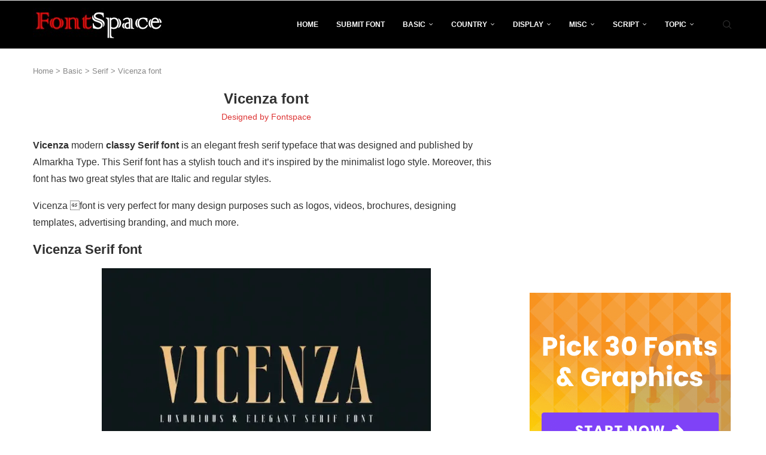

--- FILE ---
content_type: text/html; charset=UTF-8
request_url: https://fontspace.io/vicenza-font/
body_size: 27621
content:
<!DOCTYPE html> <html lang="en-US"> <head> <meta charset="UTF-8"> <meta http-equiv="X-UA-Compatible" content="IE=edge"> <meta name="viewport" content="width=device-width, initial-scale=1"> <link rel="profile" href="https://gmpg.org/xfn/11"/> <link rel="alternate" type="application/rss+xml" title="Fontspace.io RSS Feed" href="https://fontspace.io/feed/"/> <link rel="alternate" type="application/atom+xml" title="Fontspace.io Atom Feed" href="https://fontspace.io/feed/atom/"/> <link rel="pingback" href="https://fontspace.io/xmlrpc.php"/> <!--[if lt IE 9]> <script src="https://fontspace.io/wp-content/themes/soledad/js/html5.js"></script> <![endif]--> <link rel='preconnect' href='https://fonts.googleapis.com'/> <link rel='preconnect' href='https://fonts.gstatic.com'/> <meta http-equiv='x-dns-prefetch-control' content='on'> <link rel='dns-prefetch' href='//fonts.googleapis.com'/> <link rel='dns-prefetch' href='//fonts.gstatic.com'/> <link rel='dns-prefetch' href='//s.gravatar.com'/> <link rel='dns-prefetch' href='//www.google-analytics.com'/> <meta name='robots' content='index, follow, max-image-preview:large, max-snippet:-1, max-video-preview:-1'/> <style>img:is([sizes="auto" i], [sizes^="auto," i]) { contain-intrinsic-size: 3000px 1500px }</style> <title>Vicenza font free - Fontspace.io</title> <link crossorigin data-rocket-preconnect href="https://fonts.googleapis.com" rel="preconnect"> <link crossorigin data-rocket-preconnect href="https://pagead2.googlesyndication.com" rel="preconnect"> <link crossorigin data-rocket-preconnect href="https://www.googletagmanager.com" rel="preconnect"> <link crossorigin data-rocket-preconnect href="https://stats.wp.com" rel="preconnect"> <link data-rocket-preload as="style" href="https://fonts.googleapis.com/css2?family=Roboto:wght@100..900&#038;display=swap" rel="preload"> <script src="/cdn-cgi/scripts/7d0fa10a/cloudflare-static/rocket-loader.min.js" data-cf-settings="b749e5cf841ece17e792246c-|49"></script><link href="https://fonts.googleapis.com/css2?family=Roboto:wght@100..900&#038;display=swap" media="print" onload="this.media=&#039;all&#039;" rel="stylesheet"> <noscript><link rel="stylesheet" href="https://fonts.googleapis.com/css2?family=Roboto:wght@100..900&#038;display=swap"></noscript> <style id="rocket-critical-css">ul{box-sizing:border-box}.entry-content{counter-reset:footnotes}:root{--wp--preset--font-size--normal:16px;--wp--preset--font-size--huge:42px}.aligncenter{clear:both}:root{--font-size-lg:16px;--font-size-sm:12px;--border-radius-regular:3px;--border-radius-sm:2px;--padding-regular:6px 15px}button::-moz-focus-inner{padding:0;border:0}*{box-sizing:border-box;-webkit-box-sizing:border-box;-moz-box-sizing:border-box;-moz-box-sizing:border-box;outline:0}*,body,div,form,h1,h2,h3,h4,html,input,label,li,p,ul{margin:0;padding:0}input{background-color:transparent}img{border:0}li,ul{list-style:none}h1,h2,h3,h4{font-size:100%;font-weight:400}img{max-width:100%;vertical-align:top;height:auto}a img{border:none}body:not(.penci-fawesome-ver5) .penci-faicon{font-family:FontAwesome;font-weight:400}button,input[type=text],textarea{-webkit-appearance:none;border-radius:0;-webkit-border-radius:0}body,html{-webkit-font-smoothing:antialiased}body{font-family:var(--pcbody-font);color:#313131;background-color:#fff;font-size:14px;overflow-x:hidden;text-rendering:optimizeLegibility;-webkit-font-smoothing:antialiased;-moz-osx-font-smoothing:grayscale;--pcbg-cl:#fff;--pctext-cl:#313131;--pcborder-cl:#dedede;--pcheading-cl:#313131;--pcmeta-cl:#888888;--pcaccent-cl:#6eb48c;--pcbody-font:"PT Serif", serif;--pchead-font:"Raleway", sans-serif;--pchead-wei:bold;--pchd-mg:60px;--pcctain:1170px;--pcctain2:1400px;--pcajs_tcl:var(--pcheading-cl);--pcajs_thcl:var(--pcaccent-cl);--pcajs_mcl:var(--pcmeta-cl);--pcajs_mhcl:var(--pcmeta-cl);--pcajs_ncl:var(--pctext-cl);--pcajs_bcl:var(--pcborder-cl);--pcajs_bgcl:var(--pcbg-cl);--pcajs_bghcl:#f9f9f9;--pcajs_tfz:13px;--pcajs_mfz:12px;--pcajs_nfz:13px;--pcsnav-w:270px}textarea{min-height:100px}input[type=text],textarea{font-family:var(--pcbody-font);padding:11px 20px;max-width:100%;width:100%;border:1px solid var(--pcborder-cl);border-radius:0;background-color:transparent;box-shadow:none;color:var(--pctext-cl);vertical-align:middle;font-size:inherit}[type=submit],button{font-family:var(--pchead-font);font-weight:var(--pchead-wei);padding:12px 20px;font-size:13px;line-height:1.2;background-color:var(--pcaccent-cl);color:#fff;text-align:center;display:inline-block;outline:0;border:0;border-radius:0;box-shadow:none;text-decoration:none;text-shadow:none;text-transform:uppercase}p{font-size:14px;line-height:28px}a{text-decoration:none;color:var(--pcaccent-cl);outline:0}h1,h2,h3,h4{font-family:var(--pchead-font);font-style:normal;font-weight:var(--pchead-wei);line-height:1.35}.container{width:var(--pcctain);margin:0 auto}.container.penci_sidebar:after,.container.penci_sidebar:before{content:"";display:table;clear:both}body:not(.penci-fawesome-ver5) .penci-faicon.fa-facebook:before{content:"\f09a"}#main{width:100%}.container.penci_sidebar #main{width:70.94%;padding-right:50px;float:left}.penci-sidebar-content{width:29.06%;float:right}.wrapper-boxed{overflow:hidden}.top-search-classes{float:right;width:20px;text-align:center;margin-right:0}#navigation .pcheader-icon.penci-top-search{margin-right:0}#navigation .pcheader-icon{margin-right:10px}#navigation.header-6 .pcheader-icon{margin-right:0}.top-search-classes>a{font-size:14px;line-height:58px;display:block;height:58px;color:#313131;background:0 0}#navigation.header-6 .menu{margin-right:30px}@media only screen and (min-width:961px){#navigation.header-6 .top-search-classes>a{line-height:80px;height:80px}}@media only screen and (max-width:960px){#navigation.header-6 .top-search-classes>a{line-height:60px;height:60px}}.top-search-classes>a>i{width:20px}#navigation{background:#fff;height:60px;z-index:9999;width:100%;-webkit-backface-visibility:hidden;border-bottom:1px solid #ececec}#navigation.header-layout-bottom{box-shadow:0 0 0 transparent;-webkit-box-shadow:0 0 0 transparent;-moz-box-shadow:0 0 0 transparent;border-top:1px solid #ececec}#navigation .container{position:relative;display:table;text-align:center}#navigation .menu{float:left}#navigation ul.menu>li{display:inline-block;position:relative;float:left;margin-right:30px}#navigation .menu>li:last-child{margin-right:0}#navigation .menu>li>a,#navigation .sub-menu li a{font-family:var(--pchead-font);font-size:12px;color:#313131;text-transform:uppercase;display:inline-block;position:relative;font-weight:var(--pchead-wei);text-decoration:none}#navigation .menu>li>a{line-height:58px}#navigation ul.menu>li>a:before{content:"";position:absolute;bottom:18px;left:50%;height:2px;width:0;background:var(--pcaccent-cl)}#navigation .button-menu-mobile{display:none;float:left;line-height:60px;text-align:center;color:#313131;font-size:21px}#logo a{display:inline-block;vertical-align:top}#navigation.header-6{height:82px}#navigation.header-6 .container{text-align:right}#navigation.header-6 .menu{float:none}#navigation.header-6 #logo{float:left;display:block;text-align:left}#navigation.header-6 #logo img{padding:12px 0;max-height:80px;width:auto}#navigation.header-6 .menu>li>a,#navigation.header-6 ul.menu>li>a{line-height:80px}#navigation.header-6 ul.menu>li>a:before{bottom:29px}#navigation.header-6 .pcheader-icon{margin-left:40px}#navigation.header-6 .pcheader-icon>a{height:80px;line-height:80px}@media only screen and (min-width:961px){.header-search-style-default #navigation.header-6 .show-search{height:80px}.header-search-style-default #navigation.header-6 .show-search a.close-search{height:80px;line-height:80px}.header-search-style-default #navigation.header-6 .show-search form.pc-searchform input.search-input{height:80px;padding:26px 35px 26px 0}}#navigation .menu .sub-menu{visibility:hidden;opacity:0;position:absolute;left:0;z-index:9999;box-shadow:0 3px 3px rgba(190,190,190,.6);-webkit-box-shadow:0 3px 3px rgba(190,190,190,.6);-moz-box-shadow:0 3px 3px rgba(190,190,190,.6);border-top:1px solid #ececec;margin-top:0;background:#fff}#navigation ul.menu ul.sub-menu li>a{margin:0 20px;padding:12px 0;font-size:12px;min-width:200px;line-height:1.4;border-bottom:1px solid #e0e0e0;text-align:left;border-left:none!important;position:relative;overflow:hidden;vertical-align:top}#navigation ul.menu ul.sub-menu li{padding-right:0;margin-right:0;float:none;position:relative;width:100%}#navigation .menu ul.sub-menu>li:last-child>a{border-bottom:none}body #navigation .menu .sub-menu{-webkit-transform-origin:0 0;-moz-transform-origin:0 0;-ms-transform-origin:0 0;-o-transform-origin:0 0;transform-origin:0 0}body.pcmn-drdw-style-slide_down #navigation .menu .sub-menu{-webkit-transform:rotateX(-90deg);-moz-transform:rotateX(-90deg);-ms-transform:rotateX(-90deg);-o-transform:rotateX(-90deg);transform:rotateX(-90deg)}#navigation ul.menu>li.menu-item-has-children>a:after{font-family:FontAwesome;content:"\f107";margin-left:5px;color:inherit;font-size:13px;font-weight:400;width:auto;display:inline-block;transform:scale(.8)}#sidebar-nav{position:fixed!important;top:0;height:100%;z-index:99997;width:270px;overflow-y:auto;padding:30px 20px 20px;background:#fff;left:0;transform:translateX(-270px);-webkit-transform:translateX(-270px);-moz-transform:translateX(-270px)}#sidebar-nav{transform:translateX(calc(var(--pcsnav-w) * -1));-webkit-transform:translateX(calc(var(--pcsnav-w) * -1));-moz-transform:translateX(calc(var(--pcsnav-w) * -1))}@media only screen and (min-width:961px){#sidebar-nav{display:none}}#sidebar-nav::-webkit-scrollbar{width:6px;background:#848484}#sidebar-nav::-webkit-scrollbar-thumb{background-color:#313131;border-radius:0;-webkit-border-radius:0;-moz-border-radius:0}#sidebar-nav::-webkit-scrollbar-corner{background-color:#dedede}#sidebar-nav-logo{padding:0 20px 20px;text-align:center;margin:0 0 15px 0;position:relative}#sidebar-nav-logo:before{content:"";width:60px;height:1px;background:var(--pcaccent-cl);position:absolute;bottom:0;left:50%;margin-left:-30px}.header-social.sidebar-nav-social{margin:0 0 43px 0;padding:0 10px}.header-social.sidebar-nav-social .inner-header-social:after,.header-social.sidebar-nav-social .inner-header-social:before{content:none}.header-social.sidebar-nav-social a i{color:#313131}#sidebar-nav .menu{margin:0;list-style:none}#sidebar-nav .menu li{display:block;border-bottom:1px solid #dedede;padding:0;margin-bottom:0}#sidebar-nav .menu ul>li:last-child,#sidebar-nav .menu>li:last-child{border-bottom:none}#sidebar-nav .menu li a{font-size:13px;font-weight:400;letter-spacing:0;text-transform:uppercase;color:#313131;margin:0;position:relative;padding:13px 0 13px 0;display:block;line-height:1.3em;font-family:var(--pchead-font);font-weight:var(--pchead-wei)}#sidebar-nav .menu li.menu-item-has-children a{padding-right:17px}#sidebar-nav ul.sub-menu{border-top:1px solid #dedede;display:none;padding:10px 0 10px 12px}#sidebar-nav ul.sub-menu li{overflow:hidden;border:none}#sidebar-nav ul.sub-menu li a{margin:0;padding:10px 0}#close-sidebar-nav{position:fixed;visibility:hidden;opacity:0;text-decoration:none;top:0;left:0;font-size:1.4em;color:#313131;padding:10px;height:100%;background:rgba(0,0,0,.8);right:0;z-index:99996}#close-sidebar-nav i{display:none;width:24px;height:24px;background-color:#fff;line-height:24px;text-align:center;border-radius:12px;font-size:14px}.pcheader-icon{float:right;width:20px;text-align:center}.pcheader-icon>a{height:58px;font-size:14px;line-height:58px;color:#313131;background:0 0;display:block}.show-search{position:absolute;left:0;width:100%;top:0;height:58px;background:#fff;text-align:left;z-index:200;display:none}.show-search form.pc-searchform input.search-input{padding:15px 35px 15px 0;border:none;position:absolute;top:0;left:0;width:100%;z-index:3;color:#313131;height:58px;line-height:28px;box-sizing:border-box;-moz-box-sizing:border-box;-webkit-box-sizing:border-box;background:0 0;font-weight:400;letter-spacing:0;font-size:13px}.show-search form.pc-searchform i{display:none}.show-search a.close-search{position:absolute;width:20px;height:60px;display:inline-block;right:0;top:0;z-index:5;text-align:center;line-height:60px;font-size:16px;color:#313131}.show-search a.close-search i{font-size:70%}form.pc-searchform .searchsubmit{display:none}.pcheader-icon a i{line-height:inherit;vertical-align:top}#navigation.header-6 .pcheader-icon,#navigation.header-6 .top-search-classes{margin-left:15px}#header{margin-bottom:var(--pchd-mg);position:relative}#logo{text-align:center}.header-social{display:block;text-align:center;margin:20px 0 0}.header-social .inner-header-social{display:inline-block;vertical-align:top;position:relative}.header-social a{align-items:center;display:inline-flex;vertical-align:middle;margin-right:13px}.header-social a:last-child{margin-right:0}.header-social a i{font-size:14px;color:#313131;vertical-align:top}.penci-image-holder{position:relative;width:100%;background:#f5f5f5;display:inline-block;vertical-align:top;background-repeat:no-repeat;background-position:center center;background-size:cover;-webkit-background-size:cover;-moz-background-size:cover;-o-background-size:cover;overflow:hidden}.penci-image-holder:before{display:block;content:"";width:100%;padding-top:66.6667%;background:0 0!important;box-shadow:none!important}.penci-lazy:not(.lazyloaded),.penci-lazy[src*="20xmlns='http://www.w3.org/2000/svg'"]{background-image:linear-gradient(to left,#f5f5f5 0,#efefef 15%,#f5f5f5 40%,#f5f5f5 100%);background-repeat:no-repeat!important;background-color:#f5f5f5;background-size:900px 1700px!important;animation:pencipreload .6s infinite linear forwards;-webkit-animation:pencipreload .6s infinite linear forwards}@-webkit-keyframes pencipreload{from{background-position:-800px 0}to{background-position:100px 0}}@keyframes pencipreload{from{background-position:-800px 0}to{background-position:100px 0}}.penci-image-holder.small-fix-size{width:120px}.penci-border-arrow{position:relative;line-height:1.3;margin-left:5px;margin-right:5px;margin-top:5px}.penci-border-arrow .inner-arrow{border:1px solid #313131;background:#fff;position:relative;display:block;text-transform:uppercase;padding:8px 12px 7px;z-index:3;font-size:14px}.penci-border-arrow:after,.penci-border-arrow:before{content:"";position:absolute}.penci-border-arrow:before{width:0;height:0;border-style:solid;border-color:transparent;bottom:-5px;left:50%;border-top-color:#313131;border-width:6px;border-bottom:0;margin-left:-6px;z-index:5}.penci-border-arrow:after{border:1px solid #313131;left:-5px;right:-5px;bottom:3px;display:block;z-index:1;height:100%}.header-standard{text-align:center;padding-bottom:17px;position:relative;margin:0 0 19px 0}.header-standard:after{content:"";position:absolute;width:60px;height:1px;background:var(--pcaccent-cl);display:block;bottom:0;left:50%;margin-left:-30px}.header-standard .post-title{color:#313131;font-size:24px;text-transform:uppercase}.header-standard .author-post>span{color:#888}.header-standard .author-post{margin:6px 0 0;font-size:14px}.header-standard .author-post span,.header-standard .author-post span a{font-size:inherit}.header-standard .author-post span a:not(.penci-cat-name){color:#313131;text-transform:capitalize}.penci-hide-tagupdated{display:none!important}.header-standard.header-classic{margin:0 0 26px 0;padding:0}.header-standard.header-classic:after{content:none;display:none}article.post,article.type-post{margin-bottom:60px}.single .post{margin-bottom:60px}.post-box-meta-single{text-align:center;margin:6px 0 0;font-size:14px}.post-box-meta-single span{color:#888}.header-standard .post-box-meta-single .author-post,.header-standard .post-box-meta-single .author-post span a,.header-standard .post-box-meta-single span{font-size:inherit}.post-box-meta-single a{color:#313131}.post-box-meta-single>span:before{content:"";width:0;height:10px;margin:0 13px;display:inline-block;background:0 0!important;border-right:1px solid;opacity:.7}.post-box-meta-single>span:first-child:before{content:none;display:block}.post-entry{margin-bottom:33px;line-height:28px}.post-entry:before{content:" ";display:table}.post-entry .inner-post-entry:after{content:" ";display:table;clear:both}.post-entry img{max-width:100%;height:auto}.post-entry h2{margin-bottom:17px}.post-entry p{margin-bottom:17px}.post-entry h2{color:var(--pcheading-cl);letter-spacing:0;line-height:1.3em}.post-entry h2{font-size:22px}.textwidget{line-height:1.8}.penci-sidebar-content .widget{width:100%;margin-right:0;float:none;margin-bottom:60px;clear:both}.penci-sidebar-content img{max-width:100%;height:auto;vertical-align:top}.penci-sidebar-content .widget-title{color:#313131;margin-bottom:30px;font-family:var(--pchead-font);font-weight:var(--pchead-wei);position:relative;text-align:center;line-height:1.3;background:0 0}.widget ul{list-style:none}.widget ul li{margin-bottom:11px;padding-bottom:12px;border-bottom:1px solid var(--pcborder-cl);font-size:14px;color:#888}.widget ul li a{font-size:14px;font-style:normal;line-height:1.4}.widget a{color:var(--pctext-cl)}form.pc-searchform{position:relative}form.pc-searchform input.search-input{border:1px solid #e9e9e9;background:0 0;padding:12px 40px 12px 20px;color:#313131;font-size:13px;font-family:var(--pcbody-font);font-weight:400;width:100%}form.pc-searchform i{position:absolute;color:var(--pctext-cl);top:50%;transform:translateY(-50%);-webkit-transform:translateY(-50%);right:20px;z-index:1;font-size:15px;opacity:.9}.widget ul.side-newsfeed:after,.widget ul.side-newsfeed:before{display:table;content:"";clear:both;line-height:0}.widget ul.side-newsfeed li{list-style-type:none;margin-bottom:20px;padding-bottom:20px;margin-left:0;position:relative}.widget ul.side-newsfeed li .side-item{overflow:hidden;position:relative}.widget ul.side-newsfeed li .side-item .side-image{float:left;margin-right:20px;position:relative}.widget ul.side-newsfeed li .side-item .side-item-text{overflow:hidden}.widget ul.side-newsfeed li .side-item .side-item-text h4{margin-bottom:0}.widget ul.side-newsfeed li .side-item .side-item-text h4 a{margin-bottom:0;color:var(--pcheading-cl);display:block;font-size:16px;letter-spacing:0;line-height:1.4}#respond h3 a{color:#000;display:inline-block}#respond h3 small a{text-transform:uppercase;font-size:12px;color:#888;padding:0;margin-left:7px;letter-spacing:0;font-weight:500;position:absolute;right:0}form#commentform>p,form.comment-form>p{margin:0 14px}#respond label{color:#939393;font-size:12px;display:block;font-family:var(--pchead-font);text-transform:none;font-weight:var(--pchead-wei);margin-bottom:8px}#respond .comment-form label{font-family:inherit;font-weight:inherit;font-size:inherit;color:inherit;letter-spacing:0}#respond input{padding:12px 20px;max-width:100%;border:1px solid #dedede;margin-bottom:28px;font-size:14px;width:100%;font-weight:400;font-family:var(--pcbody-font);max-height:50px;background:0 0}#respond textarea{padding:15px 20px;border:1px solid #dedede;width:100%;height:120px;font-size:14px;color:#313131;margin-bottom:28px;line-height:20px;font-weight:400;outline:0;vertical-align:top;font-family:var(--pcbody-font)}.container.penci-breadcrumb{line-height:1.4;margin-bottom:20px}.container.penci-breadcrumb{margin-top:calc(25px - var(--pchd-mg));clear:both}.container.penci-breadcrumb a,.container.penci-breadcrumb span,.container.penci-breadcrumb span a{font-size:13px;color:#888}.aligncenter{display:block;margin:5px auto 20px auto}.aligncenter{display:block;margin:5px auto 20px auto}.penci-single-block{display:block;clear:both}@media only screen and (min-width:961px) and (max-width:1169px){body{--pcctain:940px}.container{width:var(--pcctain);max-width:calc(100% - 60px)}#navigation.header-6 .pcheader-icon{margin-left:26px}#navigation ul.menu>li{margin-right:16px}.widget ul.side-newsfeed li .side-item .side-item-text h4 a{font-size:14px}}@media only screen and (min-width:961px){#navigation .menu{display:inline-block!important}}@media only screen and (max-width:960px){#navigation.header-6{height:60px}#navigation.header-6 .container{text-align:center}#navigation.header-6 #logo{float:none;display:inline-block}#navigation.header-6 #logo img{max-height:58px;padding:10px 0}#navigation.header-6 .show-search{height:58px}#navigation.header-6 .pcheader-icon>a,#navigation.header-6 .show-search a.close-search{height:58px;line-height:58px}#navigation.header-6 .show-search form.pc-searchform input.search-input{height:58px;padding:15px 35px 15px 0}#navigation.header-6 .container .pcheader-icon{margin-left:15px}#navigation .button-menu-mobile{display:inline-block}#navigation .menu{display:none!important}.container.penci_sidebar #main{width:100%;margin:0 0 60px 0;padding:0!important;float:none!important}.penci-sidebar-content{position:static!important;margin-left:0!important;top:auto!important;float:none!important;width:100%!important}}@media only screen and (min-width:768px) and (max-width:960px){body{--pcctain:726px}.container{width:var(--pcctain);max-width:calc(100% - 60px)}#logo img{max-width:600px;height:auto}}@media only screen and (max-width:767px){.container{width:100%}#logo img{max-width:100%;height:auto}.post-entry h2{font-size:22px}.header-standard .post-title{font-size:20px}}@media only screen and (min-width:480px) and (max-width:767px){body{--pcctain:480px}.container{width:var(--pcctain)}#logo img{max-width:100%;height:auto}}@media only screen and (max-width:479px){.wrapper-boxed>.penci-single-wrapper>.penci-single-block>.container{padding-left:20px;padding-right:20px}#navigation{padding-left:10px;padding-right:10px}#navigation.header-6 .pcheader-icon{margin-left:5px}#navigation.header-6 #logo img{max-width:300px}.widget ul.side-newsfeed li .side-item .side-item-text h4 a{font-size:15px}.header-standard .post-title{font-size:18px}.post-box-meta-single span{margin-top:3px}#sidebar-nav{width:var(--pcsnav-w);transform:translateX(calc(var(--pcsnav-w) * -1));-webkit-transform:translateX(calc(var(--pcsnav-w) * -1));-moz-transform:translateX(calc(var(--pcsnav-w) * -1))}}@media screen and (max-width:600px){#close-sidebar-nav,#sidebar-nav{z-index:9999999}#close-sidebar-nav i{display:inline-block}}body{--pc-loader-2:var(--pcaccent-cl)}.widget{position:relative}.penci-header-wrap{position:relative;z-index:999}.widget ul.side-newsfeed{--oboxsize:30px}:root{--swiper-theme-color:#007aff}:host{position:relative;display:block;margin-left:auto;margin-right:auto;z-index:1}:root{--swiper-navigation-size:44px}@font-face{font-family:"penciicon";font-display:swap;src:url(https://fontspace.io/wp-content/themes/soledad/fonts/penciicon.ttf?v=1.2) format("truetype"),url(https://fontspace.io/wp-content/themes/soledad/fonts/penciicon.woff?v=1.2) format("woff"),url(https://fontspace.io/wp-content/themes/soledad/fonts/penciicon.woff2?v=1.2) format("woff2"),url(https://fontspace.io/wp-content/themes/soledad/fonts/penciicon.eot?v=1.2#iefix) format("embedded-opentype"),url(https://fontspace.io/wp-content/themes/soledad/fonts/penciicon.svg?v=1.2#penciicon) format("svg")}i[class^="penciicon-"],i[class*=" penciicon-"]{display:inline-block;font-family:penciicon!important;font-style:normal;font-weight:normal!important;font-variant:normal;text-transform:none;line-height:1;-webkit-font-smoothing:antialiased;-moz-osx-font-smoothing:grayscale}.penciicon-magnifiying-glass:before{content:"\f108"}.penciicon-close-button:before{content:"\f110"}.penciicon-x-twitter:before{content:"\f176"}.penci-faicon.penciicon-x-twitter{transform:translateY(2px)}</style><link rel="preload" data-rocket-preload as="image" href="https://i0.wp.com/fontspace.io/wp-content/uploads/2021/04/Vicenza-font-free-download.jpg?resize=550%2C364&#038;ssl=1" imagesrcset="https://i0.wp.com/fontspace.io/wp-content/uploads/2021/04/Vicenza-font-free-download.jpg?w=550&amp;ssl=1 550w, https://i0.wp.com/fontspace.io/wp-content/uploads/2021/04/Vicenza-font-free-download.jpg?resize=300%2C199&amp;ssl=1 300w, https://i0.wp.com/fontspace.io/wp-content/uploads/2021/04/Vicenza-font-free-download.jpg?resize=263%2C175&amp;ssl=1 263w" imagesizes="(max-width: 550px) 100vw, 550px" fetchpriority="high"> <meta name="description" content="Vicenza modern classy Serif font is an elegant fresh serif typeface that was designed and published by Almarkha Type. This Serif font has a stylish touch and it&#039;s inspired by the minimalist logo style"/> <link rel="canonical" href="https://fontspace.io/vicenza-font/"/> <meta property="og:locale" content="en_US"/> <meta property="og:type" content="article"/> <meta property="og:title" content="Vicenza font free - Fontspace.io"/> <meta property="og:description" content="Vicenza modern classy Serif font is an elegant fresh serif typeface that was designed and published by Almarkha Type. This Serif font has a stylish touch and it&#039;s inspired by the minimalist logo style"/> <meta property="og:url" content="https://fontspace.io/vicenza-font/"/> <meta property="og:site_name" content="Fontspace.io"/> <meta property="article:published_time" content="2021-04-16T15:26:44+00:00"/> <meta property="article:modified_time" content="2021-07-31T14:54:31+00:00"/> <meta property="og:image" content="https://fontspace.io/wp-content/uploads/2021/04/Vicenza-font-free-download.jpg"/> <meta property="og:image:width" content="550"/> <meta property="og:image:height" content="364"/> <meta property="og:image:type" content="image/jpeg"/> <meta name="author" content="Fontspace"/> <meta name="twitter:card" content="summary_large_image"/> <meta name="twitter:label1" content="Written by"/> <meta name="twitter:data1" content="Fontspace"/> <meta name="twitter:label2" content="Est. reading time"/> <meta name="twitter:data2" content="2 minutes"/> <script type="application/ld+json" class="yoast-schema-graph">{"@context":"https://schema.org","@graph":[{"@type":"Article","@id":"https://fontspace.io/vicenza-font/#article","isPartOf":{"@id":"https://fontspace.io/vicenza-font/"},"author":{"name":"Fontspace","@id":"https://fontspace.io/#/schema/person/506a7b153774622ce0da61f32ec35d93"},"headline":"Vicenza font","datePublished":"2021-04-16T15:26:44+00:00","dateModified":"2021-07-31T14:54:31+00:00","mainEntityOfPage":{"@id":"https://fontspace.io/vicenza-font/"},"wordCount":169,"commentCount":0,"publisher":{"@id":"https://fontspace.io/#/schema/person/506a7b153774622ce0da61f32ec35d93"},"image":{"@id":"https://fontspace.io/vicenza-font/#primaryimage"},"thumbnailUrl":"https://i0.wp.com/fontspace.io/wp-content/uploads/2021/04/Vicenza-font-free-download.jpg?fit=550%2C364&ssl=1","articleSection":["Serif"],"inLanguage":"en-US","potentialAction":[{"@type":"CommentAction","name":"Comment","target":["https://fontspace.io/vicenza-font/#respond"]}]},{"@type":"WebPage","@id":"https://fontspace.io/vicenza-font/","url":"https://fontspace.io/vicenza-font/","name":"Vicenza font free - Fontspace.io","isPartOf":{"@id":"https://fontspace.io/#website"},"primaryImageOfPage":{"@id":"https://fontspace.io/vicenza-font/#primaryimage"},"image":{"@id":"https://fontspace.io/vicenza-font/#primaryimage"},"thumbnailUrl":"https://i0.wp.com/fontspace.io/wp-content/uploads/2021/04/Vicenza-font-free-download.jpg?fit=550%2C364&ssl=1","datePublished":"2021-04-16T15:26:44+00:00","dateModified":"2021-07-31T14:54:31+00:00","description":"Vicenza modern classy Serif font is an elegant fresh serif typeface that was designed and published by Almarkha Type. This Serif font has a stylish touch and it's inspired by the minimalist logo style","breadcrumb":{"@id":"https://fontspace.io/vicenza-font/#breadcrumb"},"inLanguage":"en-US","potentialAction":[{"@type":"ReadAction","target":["https://fontspace.io/vicenza-font/"]}]},{"@type":"ImageObject","inLanguage":"en-US","@id":"https://fontspace.io/vicenza-font/#primaryimage","url":"https://i0.wp.com/fontspace.io/wp-content/uploads/2021/04/Vicenza-font-free-download.jpg?fit=550%2C364&ssl=1","contentUrl":"https://i0.wp.com/fontspace.io/wp-content/uploads/2021/04/Vicenza-font-free-download.jpg?fit=550%2C364&ssl=1","width":550,"height":364,"caption":"Vicenza font free download"},{"@type":"BreadcrumbList","@id":"https://fontspace.io/vicenza-font/#breadcrumb","itemListElement":[{"@type":"ListItem","position":1,"name":"Home","item":"https://fontspace.io/"},{"@type":"ListItem","position":2,"name":"Basic","item":"https://fontspace.io/basic-fonts/"},{"@type":"ListItem","position":3,"name":"Serif","item":"https://fontspace.io/basic-fonts/serif-fonts/"},{"@type":"ListItem","position":4,"name":"Vicenza font"}]},{"@type":"WebSite","@id":"https://fontspace.io/#website","url":"https://fontspace.io/","name":"FREE Fonts","description":"Free Fonts Download","publisher":{"@id":"https://fontspace.io/#/schema/person/506a7b153774622ce0da61f32ec35d93"},"potentialAction":[{"@type":"SearchAction","target":{"@type":"EntryPoint","urlTemplate":"https://fontspace.io/?s={search_term_string}"},"query-input":{"@type":"PropertyValueSpecification","valueRequired":true,"valueName":"search_term_string"}}],"inLanguage":"en-US"},{"@type":["Person","Organization"],"@id":"https://fontspace.io/#/schema/person/506a7b153774622ce0da61f32ec35d93","name":"Fontspace","image":{"@type":"ImageObject","inLanguage":"en-US","@id":"https://fontspace.io/#/schema/person/image/","url":"https://i0.wp.com/fontspace.io/wp-content/uploads/2022/07/cropped-main_logo.jpeg?fit=219%2C52&ssl=1","contentUrl":"https://i0.wp.com/fontspace.io/wp-content/uploads/2022/07/cropped-main_logo.jpeg?fit=219%2C52&ssl=1","width":219,"height":52,"caption":"Fontspace"},"logo":{"@id":"https://fontspace.io/#/schema/person/image/"},"description":"Fontspace.io provides designers with high-quality and premium fonts e.g Basic, Sans Serif, Script, Calligraphy, Signature, Brush, Tattoo, Graffiti, and much more.","url":"https://fontspace.io/author/admin/"}]}</script> <link rel='dns-prefetch' href='//stats.wp.com'/> <link href='https://fonts.gstatic.com' crossorigin rel='preconnect'/> <link rel='preconnect' href='//i0.wp.com'/> <link rel="alternate" type="application/rss+xml" title="Fontspace.io &raquo; Feed" href="https://fontspace.io/feed/"/> <link rel="alternate" type="application/rss+xml" title="Fontspace.io &raquo; Comments Feed" href="https://fontspace.io/comments/feed/"/> <link rel="alternate" type="application/rss+xml" title="Fontspace.io &raquo; Vicenza font Comments Feed" href="https://fontspace.io/vicenza-font/feed/"/> <script src="/cdn-cgi/scripts/7d0fa10a/cloudflare-static/rocket-loader.min.js" data-cf-settings="b749e5cf841ece17e792246c-|49"></script><link rel='preload' href='https://fontspace.io/wp-includes/css/dist/block-library/style.min.css' data-rocket-async="style" as="style" onload="this.onload=null;this.rel='stylesheet'" onerror="this.removeAttribute('data-rocket-async')" type='text/css' media='all'/> <style id='wp-block-library-theme-inline-css' type='text/css'> .wp-block-audio :where(figcaption){color:#555;font-size:13px;text-align:center}.is-dark-theme .wp-block-audio :where(figcaption){color:#ffffffa6}.wp-block-audio{margin:0 0 1em}.wp-block-code{border:1px solid #ccc;border-radius:4px;font-family:Menlo,Consolas,monaco,monospace;padding:.8em 1em}.wp-block-embed :where(figcaption){color:#555;font-size:13px;text-align:center}.is-dark-theme .wp-block-embed :where(figcaption){color:#ffffffa6}.wp-block-embed{margin:0 0 1em}.blocks-gallery-caption{color:#555;font-size:13px;text-align:center}.is-dark-theme .blocks-gallery-caption{color:#ffffffa6}:root :where(.wp-block-image figcaption){color:#555;font-size:13px;text-align:center}.is-dark-theme :root :where(.wp-block-image figcaption){color:#ffffffa6}.wp-block-image{margin:0 0 1em}.wp-block-pullquote{border-bottom:4px solid;border-top:4px solid;color:currentColor;margin-bottom:1.75em}.wp-block-pullquote cite,.wp-block-pullquote footer,.wp-block-pullquote__citation{color:currentColor;font-size:.8125em;font-style:normal;text-transform:uppercase}.wp-block-quote{border-left:.25em solid;margin:0 0 1.75em;padding-left:1em}.wp-block-quote cite,.wp-block-quote footer{color:currentColor;font-size:.8125em;font-style:normal;position:relative}.wp-block-quote:where(.has-text-align-right){border-left:none;border-right:.25em solid;padding-left:0;padding-right:1em}.wp-block-quote:where(.has-text-align-center){border:none;padding-left:0}.wp-block-quote.is-large,.wp-block-quote.is-style-large,.wp-block-quote:where(.is-style-plain){border:none}.wp-block-search .wp-block-search__label{font-weight:700}.wp-block-search__button{border:1px solid #ccc;padding:.375em .625em}:where(.wp-block-group.has-background){padding:1.25em 2.375em}.wp-block-separator.has-css-opacity{opacity:.4}.wp-block-separator{border:none;border-bottom:2px solid;margin-left:auto;margin-right:auto}.wp-block-separator.has-alpha-channel-opacity{opacity:1}.wp-block-separator:not(.is-style-wide):not(.is-style-dots){width:100px}.wp-block-separator.has-background:not(.is-style-dots){border-bottom:none;height:1px}.wp-block-separator.has-background:not(.is-style-wide):not(.is-style-dots){height:2px}.wp-block-table{margin:0 0 1em}.wp-block-table td,.wp-block-table th{word-break:normal}.wp-block-table :where(figcaption){color:#555;font-size:13px;text-align:center}.is-dark-theme .wp-block-table :where(figcaption){color:#ffffffa6}.wp-block-video :where(figcaption){color:#555;font-size:13px;text-align:center}.is-dark-theme .wp-block-video :where(figcaption){color:#ffffffa6}.wp-block-video{margin:0 0 1em}:root :where(.wp-block-template-part.has-background){margin-bottom:0;margin-top:0;padding:1.25em 2.375em} </style> <style id='classic-theme-styles-inline-css' type='text/css'> /*! This file is auto-generated */ .wp-block-button__link{color:#fff;background-color:#32373c;border-radius:9999px;box-shadow:none;text-decoration:none;padding:calc(.667em + 2px) calc(1.333em + 2px);font-size:1.125em}.wp-block-file__button{background:#32373c;color:#fff;text-decoration:none} </style> <style id='block-soledad-style-inline-css' type='text/css'> .pchead-e-block{--pcborder-cl:#dedede;--pcaccent-cl:#6eb48c}.heading1-style-1>h1,.heading1-style-2>h1,.heading2-style-1>h2,.heading2-style-2>h2,.heading3-style-1>h3,.heading3-style-2>h3,.heading4-style-1>h4,.heading4-style-2>h4,.heading5-style-1>h5,.heading5-style-2>h5{padding-bottom:8px;border-bottom:1px solid var(--pcborder-cl);overflow:hidden}.heading1-style-2>h1,.heading2-style-2>h2,.heading3-style-2>h3,.heading4-style-2>h4,.heading5-style-2>h5{border-bottom-width:0;position:relative}.heading1-style-2>h1:before,.heading2-style-2>h2:before,.heading3-style-2>h3:before,.heading4-style-2>h4:before,.heading5-style-2>h5:before{content:'';width:50px;height:2px;bottom:0;left:0;z-index:2;background:var(--pcaccent-cl);position:absolute}.heading1-style-2>h1:after,.heading2-style-2>h2:after,.heading3-style-2>h3:after,.heading4-style-2>h4:after,.heading5-style-2>h5:after{content:'';width:100%;height:2px;bottom:0;left:20px;z-index:1;background:var(--pcborder-cl);position:absolute}.heading1-style-3>h1,.heading1-style-4>h1,.heading2-style-3>h2,.heading2-style-4>h2,.heading3-style-3>h3,.heading3-style-4>h3,.heading4-style-3>h4,.heading4-style-4>h4,.heading5-style-3>h5,.heading5-style-4>h5{position:relative;padding-left:20px}.heading1-style-3>h1:before,.heading1-style-4>h1:before,.heading2-style-3>h2:before,.heading2-style-4>h2:before,.heading3-style-3>h3:before,.heading3-style-4>h3:before,.heading4-style-3>h4:before,.heading4-style-4>h4:before,.heading5-style-3>h5:before,.heading5-style-4>h5:before{width:10px;height:100%;content:'';position:absolute;top:0;left:0;bottom:0;background:var(--pcaccent-cl)}.heading1-style-4>h1,.heading2-style-4>h2,.heading3-style-4>h3,.heading4-style-4>h4,.heading5-style-4>h5{padding:10px 20px;background:#f1f1f1}.heading1-style-5>h1,.heading2-style-5>h2,.heading3-style-5>h3,.heading4-style-5>h4,.heading5-style-5>h5{position:relative;z-index:1}.heading1-style-5>h1:before,.heading2-style-5>h2:before,.heading3-style-5>h3:before,.heading4-style-5>h4:before,.heading5-style-5>h5:before{content:"";position:absolute;left:0;bottom:0;width:200px;height:50%;transform:skew(-25deg) translateX(0);background:var(--pcaccent-cl);z-index:-1;opacity:.4}.heading1-style-6>h1,.heading2-style-6>h2,.heading3-style-6>h3,.heading4-style-6>h4,.heading5-style-6>h5{text-decoration:underline;text-underline-offset:2px;text-decoration-thickness:4px;text-decoration-color:var(--pcaccent-cl)} </style> <style id='global-styles-inline-css' type='text/css'> :root{--wp--preset--aspect-ratio--square: 1;--wp--preset--aspect-ratio--4-3: 4/3;--wp--preset--aspect-ratio--3-4: 3/4;--wp--preset--aspect-ratio--3-2: 3/2;--wp--preset--aspect-ratio--2-3: 2/3;--wp--preset--aspect-ratio--16-9: 16/9;--wp--preset--aspect-ratio--9-16: 9/16;--wp--preset--color--black: #000000;--wp--preset--color--cyan-bluish-gray: #abb8c3;--wp--preset--color--white: #ffffff;--wp--preset--color--pale-pink: #f78da7;--wp--preset--color--vivid-red: #cf2e2e;--wp--preset--color--luminous-vivid-orange: #ff6900;--wp--preset--color--luminous-vivid-amber: #fcb900;--wp--preset--color--light-green-cyan: #7bdcb5;--wp--preset--color--vivid-green-cyan: #00d084;--wp--preset--color--pale-cyan-blue: #8ed1fc;--wp--preset--color--vivid-cyan-blue: #0693e3;--wp--preset--color--vivid-purple: #9b51e0;--wp--preset--gradient--vivid-cyan-blue-to-vivid-purple: linear-gradient(135deg,rgba(6,147,227,1) 0%,rgb(155,81,224) 100%);--wp--preset--gradient--light-green-cyan-to-vivid-green-cyan: linear-gradient(135deg,rgb(122,220,180) 0%,rgb(0,208,130) 100%);--wp--preset--gradient--luminous-vivid-amber-to-luminous-vivid-orange: linear-gradient(135deg,rgba(252,185,0,1) 0%,rgba(255,105,0,1) 100%);--wp--preset--gradient--luminous-vivid-orange-to-vivid-red: linear-gradient(135deg,rgba(255,105,0,1) 0%,rgb(207,46,46) 100%);--wp--preset--gradient--very-light-gray-to-cyan-bluish-gray: linear-gradient(135deg,rgb(238,238,238) 0%,rgb(169,184,195) 100%);--wp--preset--gradient--cool-to-warm-spectrum: linear-gradient(135deg,rgb(74,234,220) 0%,rgb(151,120,209) 20%,rgb(207,42,186) 40%,rgb(238,44,130) 60%,rgb(251,105,98) 80%,rgb(254,248,76) 100%);--wp--preset--gradient--blush-light-purple: linear-gradient(135deg,rgb(255,206,236) 0%,rgb(152,150,240) 100%);--wp--preset--gradient--blush-bordeaux: linear-gradient(135deg,rgb(254,205,165) 0%,rgb(254,45,45) 50%,rgb(107,0,62) 100%);--wp--preset--gradient--luminous-dusk: linear-gradient(135deg,rgb(255,203,112) 0%,rgb(199,81,192) 50%,rgb(65,88,208) 100%);--wp--preset--gradient--pale-ocean: linear-gradient(135deg,rgb(255,245,203) 0%,rgb(182,227,212) 50%,rgb(51,167,181) 100%);--wp--preset--gradient--electric-grass: linear-gradient(135deg,rgb(202,248,128) 0%,rgb(113,206,126) 100%);--wp--preset--gradient--midnight: linear-gradient(135deg,rgb(2,3,129) 0%,rgb(40,116,252) 100%);--wp--preset--font-size--small: 12px;--wp--preset--font-size--medium: 20px;--wp--preset--font-size--large: 32px;--wp--preset--font-size--x-large: 42px;--wp--preset--font-size--normal: 14px;--wp--preset--font-size--huge: 42px;--wp--preset--spacing--20: 0.44rem;--wp--preset--spacing--30: 0.67rem;--wp--preset--spacing--40: 1rem;--wp--preset--spacing--50: 1.5rem;--wp--preset--spacing--60: 2.25rem;--wp--preset--spacing--70: 3.38rem;--wp--preset--spacing--80: 5.06rem;--wp--preset--shadow--natural: 6px 6px 9px rgba(0, 0, 0, 0.2);--wp--preset--shadow--deep: 12px 12px 50px rgba(0, 0, 0, 0.4);--wp--preset--shadow--sharp: 6px 6px 0px rgba(0, 0, 0, 0.2);--wp--preset--shadow--outlined: 6px 6px 0px -3px rgba(255, 255, 255, 1), 6px 6px rgba(0, 0, 0, 1);--wp--preset--shadow--crisp: 6px 6px 0px rgba(0, 0, 0, 1);}:where(.is-layout-flex){gap: 0.5em;}:where(.is-layout-grid){gap: 0.5em;}body .is-layout-flex{display: flex;}.is-layout-flex{flex-wrap: wrap;align-items: center;}.is-layout-flex > :is(*, div){margin: 0;}body .is-layout-grid{display: grid;}.is-layout-grid > :is(*, div){margin: 0;}:where(.wp-block-columns.is-layout-flex){gap: 2em;}:where(.wp-block-columns.is-layout-grid){gap: 2em;}:where(.wp-block-post-template.is-layout-flex){gap: 1.25em;}:where(.wp-block-post-template.is-layout-grid){gap: 1.25em;}.has-black-color{color: var(--wp--preset--color--black) !important;}.has-cyan-bluish-gray-color{color: var(--wp--preset--color--cyan-bluish-gray) !important;}.has-white-color{color: var(--wp--preset--color--white) !important;}.has-pale-pink-color{color: var(--wp--preset--color--pale-pink) !important;}.has-vivid-red-color{color: var(--wp--preset--color--vivid-red) !important;}.has-luminous-vivid-orange-color{color: var(--wp--preset--color--luminous-vivid-orange) !important;}.has-luminous-vivid-amber-color{color: var(--wp--preset--color--luminous-vivid-amber) !important;}.has-light-green-cyan-color{color: var(--wp--preset--color--light-green-cyan) !important;}.has-vivid-green-cyan-color{color: var(--wp--preset--color--vivid-green-cyan) !important;}.has-pale-cyan-blue-color{color: var(--wp--preset--color--pale-cyan-blue) !important;}.has-vivid-cyan-blue-color{color: var(--wp--preset--color--vivid-cyan-blue) !important;}.has-vivid-purple-color{color: var(--wp--preset--color--vivid-purple) !important;}.has-black-background-color{background-color: var(--wp--preset--color--black) !important;}.has-cyan-bluish-gray-background-color{background-color: var(--wp--preset--color--cyan-bluish-gray) !important;}.has-white-background-color{background-color: var(--wp--preset--color--white) !important;}.has-pale-pink-background-color{background-color: var(--wp--preset--color--pale-pink) !important;}.has-vivid-red-background-color{background-color: var(--wp--preset--color--vivid-red) !important;}.has-luminous-vivid-orange-background-color{background-color: var(--wp--preset--color--luminous-vivid-orange) !important;}.has-luminous-vivid-amber-background-color{background-color: var(--wp--preset--color--luminous-vivid-amber) !important;}.has-light-green-cyan-background-color{background-color: var(--wp--preset--color--light-green-cyan) !important;}.has-vivid-green-cyan-background-color{background-color: var(--wp--preset--color--vivid-green-cyan) !important;}.has-pale-cyan-blue-background-color{background-color: var(--wp--preset--color--pale-cyan-blue) !important;}.has-vivid-cyan-blue-background-color{background-color: var(--wp--preset--color--vivid-cyan-blue) !important;}.has-vivid-purple-background-color{background-color: var(--wp--preset--color--vivid-purple) !important;}.has-black-border-color{border-color: var(--wp--preset--color--black) !important;}.has-cyan-bluish-gray-border-color{border-color: var(--wp--preset--color--cyan-bluish-gray) !important;}.has-white-border-color{border-color: var(--wp--preset--color--white) !important;}.has-pale-pink-border-color{border-color: var(--wp--preset--color--pale-pink) !important;}.has-vivid-red-border-color{border-color: var(--wp--preset--color--vivid-red) !important;}.has-luminous-vivid-orange-border-color{border-color: var(--wp--preset--color--luminous-vivid-orange) !important;}.has-luminous-vivid-amber-border-color{border-color: var(--wp--preset--color--luminous-vivid-amber) !important;}.has-light-green-cyan-border-color{border-color: var(--wp--preset--color--light-green-cyan) !important;}.has-vivid-green-cyan-border-color{border-color: var(--wp--preset--color--vivid-green-cyan) !important;}.has-pale-cyan-blue-border-color{border-color: var(--wp--preset--color--pale-cyan-blue) !important;}.has-vivid-cyan-blue-border-color{border-color: var(--wp--preset--color--vivid-cyan-blue) !important;}.has-vivid-purple-border-color{border-color: var(--wp--preset--color--vivid-purple) !important;}.has-vivid-cyan-blue-to-vivid-purple-gradient-background{background: var(--wp--preset--gradient--vivid-cyan-blue-to-vivid-purple) !important;}.has-light-green-cyan-to-vivid-green-cyan-gradient-background{background: var(--wp--preset--gradient--light-green-cyan-to-vivid-green-cyan) !important;}.has-luminous-vivid-amber-to-luminous-vivid-orange-gradient-background{background: var(--wp--preset--gradient--luminous-vivid-amber-to-luminous-vivid-orange) !important;}.has-luminous-vivid-orange-to-vivid-red-gradient-background{background: var(--wp--preset--gradient--luminous-vivid-orange-to-vivid-red) !important;}.has-very-light-gray-to-cyan-bluish-gray-gradient-background{background: var(--wp--preset--gradient--very-light-gray-to-cyan-bluish-gray) !important;}.has-cool-to-warm-spectrum-gradient-background{background: var(--wp--preset--gradient--cool-to-warm-spectrum) !important;}.has-blush-light-purple-gradient-background{background: var(--wp--preset--gradient--blush-light-purple) !important;}.has-blush-bordeaux-gradient-background{background: var(--wp--preset--gradient--blush-bordeaux) !important;}.has-luminous-dusk-gradient-background{background: var(--wp--preset--gradient--luminous-dusk) !important;}.has-pale-ocean-gradient-background{background: var(--wp--preset--gradient--pale-ocean) !important;}.has-electric-grass-gradient-background{background: var(--wp--preset--gradient--electric-grass) !important;}.has-midnight-gradient-background{background: var(--wp--preset--gradient--midnight) !important;}.has-small-font-size{font-size: var(--wp--preset--font-size--small) !important;}.has-medium-font-size{font-size: var(--wp--preset--font-size--medium) !important;}.has-large-font-size{font-size: var(--wp--preset--font-size--large) !important;}.has-x-large-font-size{font-size: var(--wp--preset--font-size--x-large) !important;} :where(.wp-block-post-template.is-layout-flex){gap: 1.25em;}:where(.wp-block-post-template.is-layout-grid){gap: 1.25em;} :where(.wp-block-columns.is-layout-flex){gap: 2em;}:where(.wp-block-columns.is-layout-grid){gap: 2em;} :root :where(.wp-block-pullquote){font-size: 1.5em;line-height: 1.6;} </style> <script src="/cdn-cgi/scripts/7d0fa10a/cloudflare-static/rocket-loader.min.js" data-cf-settings="b749e5cf841ece17e792246c-|49"></script><link data-minify="1" rel='preload' href='https://fontspace.io/wp-content/cache/min/1/wp-content/plugins/download-manager/assets/wpdm-iconfont/css/wpdm-icons.css?ver=1761142754' data-rocket-async="style" as="style" onload="this.onload=null;this.rel='stylesheet'" onerror="this.removeAttribute('data-rocket-async')" type='text/css' media='all'/> <script src="/cdn-cgi/scripts/7d0fa10a/cloudflare-static/rocket-loader.min.js" data-cf-settings="b749e5cf841ece17e792246c-|49"></script><link rel='preload' href='https://fontspace.io/wp-content/plugins/download-manager/assets/css/front.min.css' data-rocket-async="style" as="style" onload="this.onload=null;this.rel='stylesheet'" onerror="this.removeAttribute('data-rocket-async')" type='text/css' media='all'/> <script src="/cdn-cgi/scripts/7d0fa10a/cloudflare-static/rocket-loader.min.js" data-cf-settings="b749e5cf841ece17e792246c-|49"></script><link data-minify="1" rel='preload' href='https://fontspace.io/wp-content/cache/min/1/wp-content/themes/soledad/main.css?ver=1761142754' data-rocket-async="style" as="style" onload="this.onload=null;this.rel='stylesheet'" onerror="this.removeAttribute('data-rocket-async')" type='text/css' media='all'/> <script src="/cdn-cgi/scripts/7d0fa10a/cloudflare-static/rocket-loader.min.js" data-cf-settings="b749e5cf841ece17e792246c-|49"></script><link data-minify="1" rel='preload' href='https://fontspace.io/wp-content/cache/min/1/wp-content/themes/soledad/css/swiper-bundle.min.css?ver=1761142754' data-rocket-async="style" as="style" onload="this.onload=null;this.rel='stylesheet'" onerror="this.removeAttribute('data-rocket-async')" type='text/css' media='all'/> <script src="/cdn-cgi/scripts/7d0fa10a/cloudflare-static/rocket-loader.min.js" data-cf-settings="b749e5cf841ece17e792246c-|49"></script><link data-minify="1" rel='preload' href='https://fontspace.io/wp-content/cache/min/1/wp-content/themes/soledad/css/font-awesome.4.7.0.swap.min.css?ver=1761142754' data-rocket-async="style" as="style" onload="this.onload=null;this.rel='stylesheet'" onerror="this.removeAttribute('data-rocket-async')" type='text/css' media='all'/> <script src="/cdn-cgi/scripts/7d0fa10a/cloudflare-static/rocket-loader.min.js" data-cf-settings="b749e5cf841ece17e792246c-|49"></script><link data-minify="1" rel='preload' href='https://fontspace.io/wp-content/cache/min/1/wp-content/themes/soledad/css/penci-icon.css?ver=1761142754' data-rocket-async="style" as="style" onload="this.onload=null;this.rel='stylesheet'" onerror="this.removeAttribute('data-rocket-async')" type='text/css' media='all'/> <script src="/cdn-cgi/scripts/7d0fa10a/cloudflare-static/rocket-loader.min.js" data-cf-settings="b749e5cf841ece17e792246c-|49"></script><link rel='preload' href='https://fontspace.io/wp-content/themes/soledad-child/style.css' data-rocket-async="style" as="style" onload="this.onload=null;this.rel='stylesheet'" onerror="this.removeAttribute('data-rocket-async')" type='text/css' media='all'/> <script src="/cdn-cgi/scripts/7d0fa10a/cloudflare-static/rocket-loader.min.js" data-cf-settings="b749e5cf841ece17e792246c-|49"></script><link data-minify="1" rel='preload' href='https://fontspace.io/wp-content/cache/min/1/wp-content/themes/soledad/css/social-counter.css?ver=1761142754' data-rocket-async="style" as="style" onload="this.onload=null;this.rel='stylesheet'" onerror="this.removeAttribute('data-rocket-async')" type='text/css' media='all'/> <script src="/cdn-cgi/scripts/7d0fa10a/cloudflare-static/rocket-loader.min.js" data-cf-settings="b749e5cf841ece17e792246c-|49"></script><link data-minify="1" rel='preload' href='https://fontspace.io/wp-content/cache/min/1/wp-content/plugins/forget-about-shortcode-buttons/public/css/button-styles.css?ver=1761142754' data-rocket-async="style" as="style" onload="this.onload=null;this.rel='stylesheet'" onerror="this.removeAttribute('data-rocket-async')" type='text/css' media='all'/> <script src="/cdn-cgi/scripts/7d0fa10a/cloudflare-static/rocket-loader.min.js" data-cf-settings="b749e5cf841ece17e792246c-|49"></script><link rel='preload' href='https://fontspace.io/wp-content/themes/soledad/style.css' data-rocket-async="style" as="style" onload="this.onload=null;this.rel='stylesheet'" onerror="this.removeAttribute('data-rocket-async')" type='text/css' media='all'/> <script type="b749e5cf841ece17e792246c-text/javascript" src="https://fontspace.io/wp-includes/js/jquery/jquery.min.js" id="jquery-core-js" data-rocket-defer defer></script> <script type="b749e5cf841ece17e792246c-text/javascript" src="https://fontspace.io/wp-includes/js/jquery/jquery-migrate.min.js" id="jquery-migrate-js" data-rocket-defer defer></script> <script type="b749e5cf841ece17e792246c-text/javascript" src="https://fontspace.io/wp-content/plugins/download-manager/assets/js/wpdm.min.js" id="wpdm-frontend-js-js" data-rocket-defer defer></script> <script type="b749e5cf841ece17e792246c-text/javascript" id="wpdm-frontjs-js-extra">
/* <![CDATA[ */
var wpdm_url = {"home":"https:\/\/fontspace.io\/","site":"https:\/\/fontspace.io\/","ajax":"https:\/\/fontspace.io\/wp-admin\/admin-ajax.php"};
var wpdm_js = {"spinner":"<i class=\"wpdm-icon wpdm-sun wpdm-spin\"><\/i>","client_id":"0278727dca7f23692457009591bb8e9d"};
var wpdm_strings = {"pass_var":"Password Verified!","pass_var_q":"Please click following button to start download.","start_dl":"Start Download"};
/* ]]> */
</script> <script type="b749e5cf841ece17e792246c-text/javascript" src="https://fontspace.io/wp-content/plugins/download-manager/assets/js/front.min.js" id="wpdm-frontjs-js" data-rocket-defer defer></script> <link rel="https://api.w.org/" href="https://fontspace.io/wp-json/"/><link rel="alternate" title="JSON" type="application/json" href="https://fontspace.io/wp-json/wp/v2/posts/21602"/><meta name="generator" content="WordPress 6.8.3"/> <meta name="generator" content="Soledad 8.6.9.1"/> <link rel='shortlink' href='https://fontspace.io/?p=21602'/> <link rel="alternate" title="oEmbed (JSON)" type="application/json+oembed" href="https://fontspace.io/wp-json/oembed/1.0/embed?url=https%3A%2F%2Ffontspace.io%2Fvicenza-font%2F"/> <link rel="alternate" title="oEmbed (XML)" type="text/xml+oembed" href="https://fontspace.io/wp-json/oembed/1.0/embed?url=https%3A%2F%2Ffontspace.io%2Fvicenza-font%2F&#038;format=xml"/> <style>img#wpstats{display:none}</style> <meta name="google-site-verification" content="Lfx2_f7uj25Bs1srGyaj3xR6Mc_Bdjgz_kBlwA52XWg"/> <script async src="https://www.googletagmanager.com/gtag/js?id=G-MHCPH3PFSM" type="b749e5cf841ece17e792246c-text/javascript"></script> <script type="b749e5cf841ece17e792246c-text/javascript">
  window.dataLayer = window.dataLayer || [];
  function gtag(){dataLayer.push(arguments);}
  gtag('js', new Date());

  gtag('config', 'G-MHCPH3PFSM');
</script> <meta name="p:domain_verify" content="1135e5d481ee0f5f46ffaeb8564d27a7"/><style id="penci-custom-style" type="text/css">body{ --pcbg-cl: #fff; --pctext-cl: #313131; --pcborder-cl: #dedede; --pcheading-cl: #313131; --pcmeta-cl: #888888; --pcaccent-cl: #6eb48c; --pcbody-font: 'PT Serif', serif; --pchead-font: 'Raleway', sans-serif; --pchead-wei: bold; --pcava_bdr:10px;--pcajs_fvw:470px;--pcajs_fvmw:220px; } .single.penci-body-single-style-5 #header, .single.penci-body-single-style-6 #header, .single.penci-body-single-style-10 #header, .single.penci-body-single-style-5 .pc-wrapbuilder-header, .single.penci-body-single-style-6 .pc-wrapbuilder-header, .single.penci-body-single-style-10 .pc-wrapbuilder-header { --pchd-mg: 40px; } .fluid-width-video-wrapper > div { position: absolute; left: 0; right: 0; top: 0; width: 100%; height: 100%; } .yt-video-place { position: relative; text-align: center; } .yt-video-place.embed-responsive .start-video { display: block; top: 0; left: 0; bottom: 0; right: 0; position: absolute; transform: none; } .yt-video-place.embed-responsive .start-video img { margin: 0; padding: 0; top: 50%; display: inline-block; position: absolute; left: 50%; transform: translate(-50%, -50%); width: 68px; height: auto; } .mfp-bg { top: 0; left: 0; width: 100%; height: 100%; z-index: 9999999; overflow: hidden; position: fixed; background: #0b0b0b; opacity: .8; filter: alpha(opacity=80) } .mfp-wrap { top: 0; left: 0; width: 100%; height: 100%; z-index: 9999999; position: fixed; outline: none !important; -webkit-backface-visibility: hidden } body { --pcbody-font: Arial, Helvetica, sans-serif; } p{ line-height: 1.8; } .penci-hide-tagupdated{ display: none !important; } body, .widget ul li a{ font-size: 16px; } .widget ul li, .widget ol li, .post-entry, p, .post-entry p { font-size: 16px; line-height: 1.8; } .featured-area.featured-style-42 .item-inner-content, .featured-style-41 .swiper-slide, .slider-40-wrapper .nav-thumb-creative .thumb-container:after,.penci-slider44-t-item:before,.penci-slider44-main-wrapper .item, .featured-area .penci-image-holder, .featured-area .penci-slider4-overlay, .featured-area .penci-slide-overlay .overlay-link, .featured-style-29 .featured-slider-overlay, .penci-slider38-overlay{ border-radius: ; -webkit-border-radius: ; } .penci-featured-content-right:before{ border-top-right-radius: ; border-bottom-right-radius: ; } .penci-flat-overlay .penci-slide-overlay .penci-mag-featured-content:before{ border-bottom-left-radius: ; border-bottom-right-radius: ; } .container-single .post-image{ border-radius: ; -webkit-border-radius: ; } .penci-mega-post-inner, .penci-mega-thumbnail .penci-image-holder{ border-radius: ; -webkit-border-radius: ; } #penci-login-popup:before{ opacity: ; } #header .inner-header { background-color: #000000; background-image: none; } #navigation, .show-search { background: #000000; } @media only screen and (min-width: 960px){ #navigation.header-11 > .container { background: #000000; }} .header-slogan .header-slogan-text:before, .header-slogan .header-slogan-text:after{ content: none; } .navigation .menu > li > a, .navigation .menu .sub-menu li a, #navigation .menu > li > a, #navigation .menu .sub-menu li a { color: #ffffff; } .navigation .menu > li > a:hover, .navigation .menu li.current-menu-item > a, .navigation .menu > li.current_page_item > a, .navigation .menu > li:hover > a, .navigation .menu > li.current-menu-ancestor > a, .navigation .menu > li.current-menu-item > a, .navigation .menu .sub-menu li a:hover, .navigation .menu .sub-menu li.current-menu-item > a, .navigation .sub-menu li:hover > a, #navigation .menu > li > a:hover, #navigation .menu li.current-menu-item > a, #navigation .menu > li.current_page_item > a, #navigation .menu > li:hover > a, #navigation .menu > li.current-menu-ancestor > a, #navigation .menu > li.current-menu-item > a, #navigation .menu .sub-menu li a:hover, #navigation .menu .sub-menu li.current-menu-item > a, #navigation .sub-menu li:hover > a { color: #dd3333; } .navigation ul.menu > li > a:before, .navigation .menu > ul > li > a:before, #navigation ul.menu > li > a:before, #navigation .menu > ul > li > a:before { background: #dd3333; } #navigation.menu-style-3 .menu .sub-menu:after, .navigation.menu-style-3 .menu .sub-menu:after { border-bottom-color: #000000; } #navigation.menu-style-3 .menu .sub-menu .sub-menu:after,.navigation.menu-style-3 .menu .sub-menu .sub-menu:after { border-right-color: #000000; } #navigation .menu .sub-menu, #navigation .menu .children, #navigation ul.menu > li.megamenu > ul.sub-menu { background-color: #000000; } .penci-header-signup-form { padding-top: px; padding-bottom: px; } .penci-slide-overlay .overlay-link, .penci-slider38-overlay, .penci-flat-overlay .penci-slide-overlay .penci-mag-featured-content:before, .slider-40-wrapper .list-slider-creative .item-slider-creative .img-container:before { opacity: ; } .penci-item-mag:hover .penci-slide-overlay .overlay-link, .featured-style-38 .item:hover .penci-slider38-overlay, .penci-flat-overlay .penci-item-mag:hover .penci-slide-overlay .penci-mag-featured-content:before { opacity: ; } .penci-featured-content .featured-slider-overlay { opacity: ; } .slider-40-wrapper .list-slider-creative .item-slider-creative:hover .img-container:before { opacity:; } .featured-style-29 .featured-slider-overlay { opacity: ; } .penci_grid_title a, .penci-grid li .item h2 a, .penci-masonry .item-masonry h2 a, .grid-mixed .mixed-detail h2 a, .overlay-header-box .overlay-title a { text-transform: none; } .penci-featured-infor .cat a.penci-cat-name, .penci-grid .cat a.penci-cat-name, .penci-masonry .cat a.penci-cat-name, .penci-featured-infor .cat a.penci-cat-name { color: #dd3333; } .penci-featured-infor .cat a.penci-cat-name:after, .penci-grid .cat a.penci-cat-name:after, .penci-masonry .cat a.penci-cat-name:after, .penci-featured-infor .cat a.penci-cat-name:after{ border-color: #dd3333; } .grid-post-box-meta span a, .grid-mixed .penci-post-box-meta .penci-box-meta a{ color: #dd3333; } .penci-grid li.typography-style .overlay-typography { opacity: ; } .penci-grid li.typography-style:hover .overlay-typography { opacity: ; } .container-single .single-post-title { text-transform: none; } .author-content h5{ text-transform: none; } .container-single .item-related h3 a { text-transform: none; } .tags-share-box .single-comment-o, .post-box-meta-single span, .header-standard .post-box-meta-single .author-post span, .header-standard .post-box-meta-single .author-post span a{ color: #dd3333; } .post-entry a, .container-single .post-entry a{ color: #dd3333; } .home-featured-cat-content .mag-photo .mag-overlay-photo { opacity: ; } .home-featured-cat-content .mag-photo:hover .mag-overlay-photo { opacity: ; } .inner-item-portfolio:hover .penci-portfolio-thumbnail a:after { opacity: ; } body { --pcdm_btnbg: rgba(0, 0, 0, .1); --pcdm_btnd: #666; --pcdm_btndbg: #fff; --pcdm_btnn: var(--pctext-cl); --pcdm_btnnbg: var(--pcbg-cl); } body.pcdm-enable { --pcbg-cl: #000000; --pcbg-l-cl: #1a1a1a; --pcbg-d-cl: #000000; --pctext-cl: #fff; --pcborder-cl: #313131; --pcborders-cl: #3c3c3c; --pcheading-cl: rgba(255,255,255,0.9); --pcmeta-cl: #999999; --pcl-cl: #fff; --pclh-cl: #6eb48c; --pcaccent-cl: #6eb48c; background-color: var(--pcbg-cl); color: var(--pctext-cl); } body.pcdark-df.pcdm-enable.pclight-mode { --pcbg-cl: #fff; --pctext-cl: #313131; --pcborder-cl: #dedede; --pcheading-cl: #313131; --pcmeta-cl: #888888; --pcaccent-cl: #6eb48c; }</style> <link rel="shortcut icon" href="https://fontspace.io/wp-content/uploads/2020/02/fontsio-icon.png" type="image/x-icon"/> <link rel="apple-touch-icon" sizes="180x180" href="https://fontspace.io/wp-content/uploads/2020/02/fontsio-icon.png"> <script type="b749e5cf841ece17e792246c-text/javascript">
var penciBlocksArray=[];
var portfolioDataJs = portfolioDataJs || [];var PENCILOCALCACHE = {};
		(function () {
				"use strict";
		
				PENCILOCALCACHE = {
					data: {},
					remove: function ( ajaxFilterItem ) {
						delete PENCILOCALCACHE.data[ajaxFilterItem];
					},
					exist: function ( ajaxFilterItem ) {
						return PENCILOCALCACHE.data.hasOwnProperty( ajaxFilterItem ) && PENCILOCALCACHE.data[ajaxFilterItem] !== null;
					},
					get: function ( ajaxFilterItem ) {
						return PENCILOCALCACHE.data[ajaxFilterItem];
					},
					set: function ( ajaxFilterItem, cachedData ) {
						PENCILOCALCACHE.remove( ajaxFilterItem );
						PENCILOCALCACHE.data[ajaxFilterItem] = cachedData;
					}
				};
			}
		)();function penciBlock() {
		    this.atts_json = '';
		    this.content = '';
		}</script> <script type="application/ld+json">{
    "@context": "https:\/\/schema.org\/",
    "@type": "organization",
    "@id": "#organization",
    "logo": {
        "@type": "ImageObject",
        "url": "https:\/\/fontspace.io\/wp-content\/uploads\/2022\/07\/main_logo.jpeg"
    },
    "url": "https:\/\/fontspace.io\/",
    "name": "Fontspace.io",
    "description": "Free Fonts Download"
}</script><script type="application/ld+json">{
    "@context": "https:\/\/schema.org\/",
    "@type": "WebSite",
    "name": "Fontspace.io",
    "alternateName": "Free Fonts Download",
    "url": "https:\/\/fontspace.io\/"
}</script><script type="application/ld+json">{
    "@context": "https:\/\/schema.org\/",
    "@type": "BlogPosting",
    "headline": "Vicenza font",
    "description": "Vicenza modern classy Serif font is an elegant fresh serif typeface that was designed and published by Almarkha Type. This Serif font has a stylish touch and it&#8217;s inspired by&hellip;",
    "datePublished": "2021-04-16T09:26:44-06:00",
    "datemodified": "2021-07-31T08:54:31-06:00",
    "mainEntityOfPage": "https:\/\/fontspace.io\/vicenza-font\/",
    "image": {
        "@type": "ImageObject",
        "url": "https:\/\/i0.wp.com\/fontspace.io\/wp-content\/uploads\/2021\/04\/Vicenza-font-free-download.jpg?fit=550%2C364&ssl=1",
        "width": 550,
        "height": 364
    },
    "publisher": {
        "@type": "Organization",
        "name": "Fontspace.io",
        "logo": {
            "@type": "ImageObject",
            "url": "https:\/\/fontspace.io\/wp-content\/uploads\/2022\/07\/main_logo.jpeg"
        }
    },
    "author": {
        "@type": "Person",
        "@id": "#person-Fontspace",
        "name": "Fontspace",
        "url": "https:\/\/fontspace.io\/author\/admin\/"
    }
}</script><style type="text/css">.recentcomments a{display:inline !important;padding:0 !important;margin:0 !important;}</style><meta name="generator" content="WordPress Download Manager 3.3.32"/> <style> .w3eden .fetfont, .w3eden .btn, .w3eden .btn.wpdm-front h3.title, .w3eden .wpdm-social-lock-box .IN-widget a span:last-child, .w3eden #xfilelist .panel-heading, .w3eden .wpdm-frontend-tabs a, .w3eden .alert:before, .w3eden .panel .panel-heading, .w3eden .discount-msg, .w3eden .panel.dashboard-panel h3, .w3eden #wpdm-dashboard-sidebar .list-group-item, .w3eden #package-description .wp-switch-editor, .w3eden .w3eden.author-dashbboard .nav.nav-tabs li a, .w3eden .wpdm_cart thead th, .w3eden #csp .list-group-item, .w3eden .modal-title { font-family: "Roboto", -apple-system, BlinkMacSystemFont, "Segoe UI", Roboto, Helvetica, Arial, sans-serif, "Apple Color Emoji", "Segoe UI Emoji", "Segoe UI Symbol"; text-transform: uppercase; font-weight: 700; } .w3eden #csp .list-group-item { text-transform: unset; } </style> <style> /* WPDM Link Template Styles */ </style> <style> :root { --color-primary: #c6c6c6; --color-primary-rgb: 198, 198, 198; --color-primary-hover: #dd9933; --color-primary-active: #1e73be; --clr-sec: #688c9e; --clr-sec-rgb: 104, 140, 158; --clr-sec-hover: #dd9933; --clr-sec-active: #1e73be; --color-secondary: #688c9e; --color-secondary-rgb: 104, 140, 158; --color-secondary-hover: #dd9933; --color-secondary-active: #1e73be; --color-success: #4d5bf9; --color-success-rgb: 77, 91, 249; --color-success-hover: #18ce0f; --color-success-active: #18ce0f; --color-info: #999999; --color-info-rgb: 153, 153, 153; --color-info-hover: #2CA8FF; --color-info-active: #939393; --color-warning: #FFB236; --color-warning-rgb: 255, 178, 54; --color-warning-hover: #FFB236; --color-warning-active: #FFB236; --color-danger: #ff6600; --color-danger-rgb: 255, 102, 0; --color-danger-hover: #ff6600; --color-danger-active: #ff6600; --color-green: #30b570; --color-blue: #0073ff; --color-purple: #8557D3; --color-red: #ff5062; --color-muted: rgba(69, 89, 122, 0.6); --wpdm-font: "Roboto", -apple-system, BlinkMacSystemFont, "Segoe UI", Roboto, Helvetica, Arial, sans-serif, "Apple Color Emoji", "Segoe UI Emoji", "Segoe UI Symbol"; } .wpdm-download-link.btn.btn-secondary.btn-lg { border-radius: 4px; } </style> <script type="b749e5cf841ece17e792246c-text/javascript">
/*! loadCSS rel=preload polyfill. [c]2017 Filament Group, Inc. MIT License */
(function(w){"use strict";if(!w.loadCSS){w.loadCSS=function(){}}
var rp=loadCSS.relpreload={};rp.support=(function(){var ret;try{ret=w.document.createElement("link").relList.supports("preload")}catch(e){ret=!1}
return function(){return ret}})();rp.bindMediaToggle=function(link){var finalMedia=link.media||"all";function enableStylesheet(){link.media=finalMedia}
if(link.addEventListener){link.addEventListener("load",enableStylesheet)}else if(link.attachEvent){link.attachEvent("onload",enableStylesheet)}
setTimeout(function(){link.rel="stylesheet";link.media="only x"});setTimeout(enableStylesheet,3000)};rp.poly=function(){if(rp.support()){return}
var links=w.document.getElementsByTagName("link");for(var i=0;i<links.length;i++){var link=links[i];if(link.rel==="preload"&&link.getAttribute("as")==="style"&&!link.getAttribute("data-loadcss")){link.setAttribute("data-loadcss",!0);rp.bindMediaToggle(link)}}};if(!rp.support()){rp.poly();var run=w.setInterval(rp.poly,500);if(w.addEventListener){w.addEventListener("load",function(){rp.poly();w.clearInterval(run)})}else if(w.attachEvent){w.attachEvent("onload",function(){rp.poly();w.clearInterval(run)})}}
if(typeof exports!=="undefined"){exports.loadCSS=loadCSS}
else{w.loadCSS=loadCSS}}(typeof global!=="undefined"?global:this))
</script><style id="rocket-lazyrender-inline-css">[data-wpr-lazyrender] {content-visibility: auto;}</style><meta name="generator" content="WP Rocket 3.19.4" data-wpr-features="wpr_defer_js wpr_minify_js wpr_async_css wpr_preconnect_external_domains wpr_automatic_lazy_rendering wpr_oci wpr_minify_css wpr_cdn wpr_preload_links wpr_desktop"/>
</head> <body class="wp-singular post-template-default single single-post postid-21602 single-format-standard wp-custom-logo wp-theme-soledad wp-child-theme-soledad-child penci-disable-desc-collapse soledad-ver-8-6-9-1 pclight-mode penci-hide-pthumb pcmn-drdw-style-slide_down pchds-default"> <div id="soledad_wrapper" class="wrapper-boxed header-style-header-6 header-search-style-default"> <div class="penci-header-wrap"><header id="header" class="header-header-6 has-bottom-line" itemscope="itemscope" itemtype="https://schema.org/WPHeader"> <nav id="navigation" class="header-layout-bottom header-6 menu-style-1" role="navigation" itemscope itemtype="https://schema.org/SiteNavigationElement"> <div class="container"> <div class="button-menu-mobile header-6"><svg width=18px height=18px viewBox="0 0 512 384" version=1.1 xmlns=http://www.w3.org/2000/svg xmlns:xlink=http://www.w3.org/1999/xlink><g stroke=none stroke-width=1 fill-rule=evenodd><g transform="translate(0.000000, 0.250080)"><rect x=0 y=0 width=512 height=62></rect><rect x=0 y=161 width=512 height=62></rect><rect x=0 y=321 width=512 height=62></rect></g></g></svg></div> <div id="logo"> <a href="https://fontspace.io/"> <img class="penci-mainlogo penci-limg penci-logo" src="https://fontspace.io/wp-content/uploads/2022/07/main_logo.jpeg" alt="Fontspace.io" width="219" height="52"/> </a> </div> <ul id="menu-soledad_top_menu" class="menu"><li id="menu-item-13392" class="menu-item menu-item-type-custom menu-item-object-custom menu-item-home menu-item-13392"><a href="https://fontspace.io/">Home</a></li> <li id="menu-item-22882" class="menu-item menu-item-type-post_type menu-item-object-page menu-item-22882"><a href="https://fontspace.io/submit-your-font/">Submit Font</a></li> <li id="menu-item-13346" class="menu-item menu-item-type-taxonomy menu-item-object-category current-post-ancestor menu-item-has-children menu-item-13346"><a href="https://fontspace.io/basic-fonts/">Basic</a> <ul class="sub-menu"> <li id="menu-item-13347" class="menu-item menu-item-type-taxonomy menu-item-object-category menu-item-13347"><a href="https://fontspace.io/basic-fonts/sans-serif-fonts/">Sans Serif</a></li> <li id="menu-item-13348" class="menu-item menu-item-type-taxonomy menu-item-object-category current-post-ancestor current-menu-parent current-post-parent menu-item-13348"><a href="https://fontspace.io/basic-fonts/serif-fonts/">Serif</a></li> <li id="menu-item-13349" class="menu-item menu-item-type-taxonomy menu-item-object-category menu-item-13349"><a href="https://fontspace.io/basic-fonts/slab-serif-fonts/">Slab Serif</a></li> </ul> </li> <li id="menu-item-13350" class="menu-item menu-item-type-taxonomy menu-item-object-category menu-item-has-children menu-item-13350"><a href="https://fontspace.io/country-fonts/">Country</a> <ul class="sub-menu"> <li id="menu-item-13351" class="menu-item menu-item-type-taxonomy menu-item-object-category menu-item-13351"><a href="https://fontspace.io/country-fonts/bangladesh/">Bangladesh</a></li> <li id="menu-item-13352" class="menu-item menu-item-type-taxonomy menu-item-object-category menu-item-13352"><a href="https://fontspace.io/country-fonts/india-hindi-fonts/">India &#8211; Hindi</a></li> <li id="menu-item-13353" class="menu-item menu-item-type-taxonomy menu-item-object-category menu-item-13353"><a href="https://fontspace.io/country-fonts/ireland/">Ireland</a></li> </ul> </li> <li id="menu-item-13354" class="menu-item menu-item-type-taxonomy menu-item-object-category menu-item-has-children menu-item-13354"><a href="https://fontspace.io/display-fonts/">Display</a> <ul class="sub-menu"> <li id="menu-item-13355" class="menu-item menu-item-type-taxonomy menu-item-object-category menu-item-13355"><a href="https://fontspace.io/display-fonts/3d-fonts/">3D fonts</a></li> <li id="menu-item-13356" class="menu-item menu-item-type-taxonomy menu-item-object-category menu-item-13356"><a href="https://fontspace.io/display-fonts/decorative-fonts/">Decorative</a></li> <li id="menu-item-13357" class="menu-item menu-item-type-taxonomy menu-item-object-category menu-item-13357"><a href="https://fontspace.io/display-fonts/gothic-fonts/">Gothic</a></li> <li id="menu-item-13358" class="menu-item menu-item-type-taxonomy menu-item-object-category menu-item-13358"><a href="https://fontspace.io/display-fonts/graffiti-fonts/">Graffiti</a></li> <li id="menu-item-13359" class="menu-item menu-item-type-taxonomy menu-item-object-category menu-item-13359"><a href="https://fontspace.io/display-fonts/stencil-army-fonts/">Stencil &#8211; Army</a></li> </ul> </li> <li id="menu-item-13361" class="menu-item menu-item-type-taxonomy menu-item-object-category menu-item-has-children menu-item-13361"><a href="https://fontspace.io/misc-fonts/">Misc</a> <ul class="sub-menu"> <li id="menu-item-13360" class="menu-item menu-item-type-taxonomy menu-item-object-category menu-item-13360"><a href="https://fontspace.io/holiday-fonts/">Holiday</a></li> <li id="menu-item-13362" class="menu-item menu-item-type-taxonomy menu-item-object-category menu-item-13362"><a href="https://fontspace.io/misc-fonts/arabic-fonts/">Arabic</a></li> <li id="menu-item-13363" class="menu-item menu-item-type-taxonomy menu-item-object-category menu-item-13363"><a href="https://fontspace.io/misc-fonts/bitmap-pixel-fonts/">Bitmap/Pixel</a></li> <li id="menu-item-13364" class="menu-item menu-item-type-taxonomy menu-item-object-category menu-item-13364"><a href="https://fontspace.io/misc-fonts/blackletter-fonts/">Blackletter</a></li> <li id="menu-item-13365" class="menu-item menu-item-type-taxonomy menu-item-object-category menu-item-13365"><a href="https://fontspace.io/misc-fonts/cartoon-fonts/">Cartoon</a></li> <li id="menu-item-13366" class="menu-item menu-item-type-taxonomy menu-item-object-category menu-item-13366"><a href="https://fontspace.io/misc-fonts/cursive-fonts/">Cursive</a></li> <li id="menu-item-13367" class="menu-item menu-item-type-taxonomy menu-item-object-category menu-item-13367"><a href="https://fontspace.io/misc-fonts/disney-fonts/">Disney</a></li> <li id="menu-item-13368" class="menu-item menu-item-type-taxonomy menu-item-object-category menu-item-13368"><a href="https://fontspace.io/misc-fonts/itc-fonts/">ITC</a></li> <li id="menu-item-13369" class="menu-item menu-item-type-taxonomy menu-item-object-category menu-item-13369"><a href="https://fontspace.io/misc-fonts/logo-fonts/">Logo</a></li> <li id="menu-item-13370" class="menu-item menu-item-type-taxonomy menu-item-object-category menu-item-13370"><a href="https://fontspace.io/misc-fonts/non-western-fonts/">Non Western</a></li> <li id="menu-item-13371" class="menu-item menu-item-type-taxonomy menu-item-object-category menu-item-13371"><a href="https://fontspace.io/misc-fonts/retro-fonts/">Retro</a></li> <li id="menu-item-13372" class="menu-item menu-item-type-taxonomy menu-item-object-category menu-item-13372"><a href="https://fontspace.io/misc-fonts/tattoo-fonts/">Tattoo</a></li> <li id="menu-item-13373" class="menu-item menu-item-type-taxonomy menu-item-object-category menu-item-13373"><a href="https://fontspace.io/misc-fonts/techno/">Techno</a></li> <li id="menu-item-13374" class="menu-item menu-item-type-taxonomy menu-item-object-category menu-item-13374"><a href="https://fontspace.io/misc-fonts/typewriter/">Typewriter</a></li> </ul> </li> <li id="menu-item-13375" class="menu-item menu-item-type-taxonomy menu-item-object-category menu-item-has-children menu-item-13375"><a href="https://fontspace.io/script-fonts/">Script</a> <ul class="sub-menu"> <li id="menu-item-13376" class="menu-item menu-item-type-taxonomy menu-item-object-category menu-item-13376"><a href="https://fontspace.io/script-fonts/brush-fonts/">Brush</a></li> <li id="menu-item-13377" class="menu-item menu-item-type-taxonomy menu-item-object-category menu-item-13377"><a href="https://fontspace.io/script-fonts/calligraphy-fonts/">Calligraphy</a></li> <li id="menu-item-13378" class="menu-item menu-item-type-taxonomy menu-item-object-category menu-item-13378"><a href="https://fontspace.io/script-fonts/comic-fonts/">Comic</a></li> <li id="menu-item-13379" class="menu-item menu-item-type-taxonomy menu-item-object-category menu-item-13379"><a href="https://fontspace.io/script-fonts/handwritten-fonts/">Handwritten</a></li> <li id="menu-item-13380" class="menu-item menu-item-type-taxonomy menu-item-object-category menu-item-13380"><a href="https://fontspace.io/script-fonts/monoline-fonts/">Monoline</a></li> </ul> </li> <li id="menu-item-13381" class="menu-item menu-item-type-taxonomy menu-item-object-category menu-item-has-children menu-item-13381"><a href="https://fontspace.io/topic/">Topic</a> <ul class="sub-menu"> <li id="menu-item-13382" class="menu-item menu-item-type-taxonomy menu-item-object-category menu-item-13382"><a href="https://fontspace.io/topic/autos-fonts/">Autos</a></li> <li id="menu-item-13383" class="menu-item menu-item-type-taxonomy menu-item-object-category menu-item-13383"><a href="https://fontspace.io/topic/brands-fonts/">Brands</a></li> <li id="menu-item-13384" class="menu-item menu-item-type-taxonomy menu-item-object-category menu-item-13384"><a href="https://fontspace.io/topic/companies-fonts/">Companies</a></li> <li id="menu-item-13385" class="menu-item menu-item-type-taxonomy menu-item-object-category menu-item-13385"><a href="https://fontspace.io/topic/food/">Food</a></li> <li id="menu-item-13386" class="menu-item menu-item-type-taxonomy menu-item-object-category menu-item-13386"><a href="https://fontspace.io/topic/games/">Games</a></li> <li id="menu-item-13387" class="menu-item menu-item-type-taxonomy menu-item-object-category menu-item-13387"><a href="https://fontspace.io/topic/movie/">Movie</a></li> <li id="menu-item-13388" class="menu-item menu-item-type-taxonomy menu-item-object-category menu-item-13388"><a href="https://fontspace.io/topic/music/">Music</a></li> <li id="menu-item-13389" class="menu-item menu-item-type-taxonomy menu-item-object-category menu-item-13389"><a href="https://fontspace.io/topic/sitcom/">Sitcom</a></li> <li id="menu-item-13390" class="menu-item menu-item-type-taxonomy menu-item-object-category menu-item-13390"><a href="https://fontspace.io/topic/sports/">Sports</a></li> <li id="menu-item-13391" class="menu-item menu-item-type-taxonomy menu-item-object-category menu-item-13391"><a href="https://fontspace.io/topic/tv/">TV Show</a></li> </ul> </li> </ul><div id="top-search" class="penci-top-search pcheader-icon top-search-classes"> <a href="#" class="search-click" aria-label="Search"> <i class="penciicon-magnifiying-glass"></i> </a> <div class="show-search pcbds-default"> <form role="search" method="get" class="pc-searchform" action="https://fontspace.io/"> <div class="pc-searchform-inner"> <input type="text" class="search-input" placeholder="Type and hit enter..." name="s"/> <i class="penciicon-magnifiying-glass"></i> <button type="submit" class="searchsubmit penci-ele-btn">Search</button> </div> </form> <a href="#" aria-label="Search" class="search-click close-search"><i class="penciicon-close-button"></i></a> </div> </div> </div> </nav> </header> </div> <div class="penci-single-wrapper"> <div class="penci-single-block"> <div class="container penci-breadcrumb single-breadcrumb"><span><span><a href="https://fontspace.io/">Home</a></span> &gt; <span><a href="https://fontspace.io/basic-fonts/">Basic</a></span> &gt; <span><a href="https://fontspace.io/basic-fonts/serif-fonts/">Serif</a></span> &gt; <span class="breadcrumb_last" aria-current="page">Vicenza font</span></span></div> <div class="container container-single penci_sidebar penci-enable-lightbox"> <div id="main"> <div class="theiaStickySidebar"> <article id="post-21602" class="post type-post status-publish"> <div class="header-standard header-classic single-header"> <h1 class="post-title single-post-title entry-title">Vicenza font</h1> <div class="penci-hide-tagupdated"> <span class="author-italic author vcard">by <a class="author-url url fn n" href="https://fontspace.io/author/admin/">Fontspace</a> </span> <time class="entry-date published" datetime="2021-04-16T09:26:44-06:00">April 16, 2021</time> </div> <div class="post-box-meta-single"> <span class="author-post byline"><span class="author vcard">Designed by <a class="author-url url fn n" href="https://fontspace.io/author/admin/">Fontspace</a> </span> </span> </div> </div> <div class="post-entry blockquote-style-1 "> <div class="inner-post-entry entry-content" id="penci-post-entry-inner"> <i class="penci-post-countview-number-check" style="display:none">1.3K</i> <p><strong>Vicenza</strong> modern <strong>classy Serif font</strong> is an elegant fresh serif typeface that was designed and published by Almarkha Type. This Serif font has a stylish touch and it&#8217;s inspired by the minimalist logo style. Moreover, this font has two great styles that are Italic and regular styles.</p> <p>Vicenza font is very perfect for many design purposes such as logos, videos, brochures, designing templates, advertising branding, and much more.</p> <h2>Vicenza Serif font</h2> <p><img data-recalc-dims="1" decoding="async" class="aligncenter size-full wp-image-21603" src="https://i0.wp.com/fontspace.io/wp-content/uploads/2021/04/Vicenza-font-free-download.jpg?resize=550%2C364&#038;ssl=1" alt="Vicenza font free download" width="550" height="364" srcset="https://i0.wp.com/fontspace.io/wp-content/uploads/2021/04/Vicenza-font-free-download.jpg?w=550&amp;ssl=1 550w, https://i0.wp.com/fontspace.io/wp-content/uploads/2021/04/Vicenza-font-free-download.jpg?resize=300%2C199&amp;ssl=1 300w, https://i0.wp.com/fontspace.io/wp-content/uploads/2021/04/Vicenza-font-free-download.jpg?resize=263%2C175&amp;ssl=1 263w" sizes="(max-width: 550px) 100vw, 550px"/></p> <p><img data-recalc-dims="1" decoding="async" class="aligncenter size-full wp-image-21604" src="https://i0.wp.com/fontspace.io/wp-content/uploads/2021/04/Vicenza-font-download.jpg?resize=550%2C365&#038;ssl=1" alt="Vicenza font download" width="550" height="365" srcset="https://i0.wp.com/fontspace.io/wp-content/uploads/2021/04/Vicenza-font-download.jpg?w=550&amp;ssl=1 550w, https://i0.wp.com/fontspace.io/wp-content/uploads/2021/04/Vicenza-font-download.jpg?resize=300%2C199&amp;ssl=1 300w, https://i0.wp.com/fontspace.io/wp-content/uploads/2021/04/Vicenza-font-download.jpg?resize=263%2C175&amp;ssl=1 263w" sizes="(max-width: 550px) 100vw, 550px"/></p> <p><img data-recalc-dims="1" decoding="async" class="aligncenter size-full wp-image-21605" src="https://i0.wp.com/fontspace.io/wp-content/uploads/2021/04/Vicenza-font-free.jpg?resize=550%2C364&#038;ssl=1" alt="Vicenza font free" width="550" height="364" srcset="https://i0.wp.com/fontspace.io/wp-content/uploads/2021/04/Vicenza-font-free.jpg?w=550&amp;ssl=1 550w, https://i0.wp.com/fontspace.io/wp-content/uploads/2021/04/Vicenza-font-free.jpg?resize=300%2C199&amp;ssl=1 300w, https://i0.wp.com/fontspace.io/wp-content/uploads/2021/04/Vicenza-font-free.jpg?resize=263%2C175&amp;ssl=1 263w" sizes="(max-width: 550px) 100vw, 550px"/></p> <p><img data-recalc-dims="1" decoding="async" class="aligncenter size-full wp-image-21606" src="https://i0.wp.com/fontspace.io/wp-content/uploads/2021/04/Vicenza-font.jpg?resize=550%2C365&#038;ssl=1" alt="Vicenza font" width="550" height="365" srcset="https://i0.wp.com/fontspace.io/wp-content/uploads/2021/04/Vicenza-font.jpg?w=550&amp;ssl=1 550w, https://i0.wp.com/fontspace.io/wp-content/uploads/2021/04/Vicenza-font.jpg?resize=300%2C199&amp;ssl=1 300w, https://i0.wp.com/fontspace.io/wp-content/uploads/2021/04/Vicenza-font.jpg?resize=263%2C175&amp;ssl=1 263w" sizes="(max-width: 550px) 100vw, 550px"/></p> <p>Here at Fontspace.io, we are providing this <strong>Vicenza font</strong> and the whole font family for free and you can download it for free. So click on the download button and keep it on your device. Make sure to use it just for your personal use.</p> <p>This font is FREE for personal use. The full version of this font for commercial use, buy it <a href="https://www.creativefabrica.com/product/vicenza/ref/5060701/" target="_blank" rel="nofollow noopener noreferrer" data-penci-link="external">HERE</a>.</p> <p>Add this font to your most creative design ideas, the professional, or premium design projects, and notice how it makes them become a stand out product!</p> <p><strong>Download Vicenza font FREE</strong></p> <p><a href="https://fontspace.io/download/vicenza-font/" target="_blank" rel="noopener noreferrer" data-penci-link="internal"><img data-recalc-dims="1" decoding="async" class="aligncenter wp-image-72 size-full" src="https://i0.wp.com/fontspace.io/wp-content/uploads/2020/02/download-gif.gif?w=200&#038;ssl=1" alt=""/></a></p> <div class="penci-single-link-pages"> </div> </div> </div> <div class="post-author abio-style-1 bioimg-round"> <div class="author-img"> <img alt='' src='https://secure.gravatar.com/avatar/54ded1df039ff423a870be6bfd0371771941b02d6657be972757991a2c60ca25?s=100&#038;d=identicon&#038;r=g' srcset='https://secure.gravatar.com/avatar/54ded1df039ff423a870be6bfd0371771941b02d6657be972757991a2c60ca25?s=200&#038;d=identicon&#038;r=g 2x' class='avatar avatar-100 photo' height='100' width='100' decoding='async'/> </div> <div class="author-content"> <h5><a href="https://fontspace.io/author/admin/" title="Author Fontspace" rel="author">Fontspace</a></h5> <p>Fontspace.io provides designers with high-quality and premium fonts e.g Basic, Sans Serif, Script, Calligraphy, Signature, Brush, Tattoo, Graffiti, and much more.</p> <div class="bio-social"> </div> </div> </div> <div class="pcrlt-style-1 post-related penci-posts-related-grid"> <div class="post-title-box"><h4 class="post-box-title">Other Fonts</h4></div> <div class="penci-related-carousel penci-related-grid-display"> <div class="item-related swiper-slide"> <div class="item-related-inner"> <a data-bgset="https://i0.wp.com/fontspace.io/wp-content/uploads/2025/10/Epical-Roman-Font-1.jpg?resize=550%2C367&#038;ssl=1" class="penci-lazy related-thumb penci-image-holder" href="https://fontspace.io/epical-roman-font/" title="Epical Roman Font"> </a> <div class="related-content"> <h3> <a href="https://fontspace.io/epical-roman-font/">Epical Roman Font</a> </h3> </div> </div> </div> <div class="item-related swiper-slide"> <div class="item-related-inner"> <a data-bgset="https://i0.wp.com/fontspace.io/wp-content/uploads/2025/10/Flewur-Font-1.jpg?resize=550%2C374&#038;ssl=1" class="penci-lazy related-thumb penci-image-holder" href="https://fontspace.io/flewur-font/" title="Flewur Font"> </a> <div class="related-content"> <h3> <a href="https://fontspace.io/flewur-font/">Flewur Font</a> </h3> </div> </div> </div> <div class="item-related swiper-slide"> <div class="item-related-inner"> <a data-bgset="https://i0.wp.com/fontspace.io/wp-content/uploads/2021/03/Austin-font-download.jpg?resize=550%2C348&#038;ssl=1" class="penci-lazy related-thumb penci-image-holder" href="https://fontspace.io/austin-font/" title="Austin Font"> </a> <div class="related-content"> <h3> <a href="https://fontspace.io/austin-font/">Austin Font</a> </h3> </div> </div> </div> <div class="item-related swiper-slide"> <div class="item-related-inner"> <a data-bgset="https://i0.wp.com/fontspace.io/wp-content/uploads/2025/07/Charquid-Font-1.jpg?resize=550%2C367&#038;ssl=1" class="penci-lazy related-thumb penci-image-holder" href="https://fontspace.io/charquid-font/" title="Charquid Font"> </a> <div class="related-content"> <h3> <a href="https://fontspace.io/charquid-font/">Charquid Font</a> </h3> </div> </div> </div> <div class="item-related swiper-slide"> <div class="item-related-inner"> <a data-bgset="https://i0.wp.com/fontspace.io/wp-content/uploads/2025/07/Dinglist-Font-1.jpg?resize=550%2C367&#038;ssl=1" class="penci-lazy related-thumb penci-image-holder" href="https://fontspace.io/dinglist-font/" title="Dinglist Font"> </a> <div class="related-content"> <h3> <a href="https://fontspace.io/dinglist-font/">Dinglist Font</a> </h3> </div> </div> </div> <div class="item-related swiper-slide"> <div class="item-related-inner"> <a data-bgset="https://i0.wp.com/fontspace.io/wp-content/uploads/2025/07/Quila-Font-1.jpg?resize=550%2C367&#038;ssl=1" class="penci-lazy related-thumb penci-image-holder" href="https://fontspace.io/quila-font/" title="Quila Font"> </a> <div class="related-content"> <h3> <a href="https://fontspace.io/quila-font/">Quila Font</a> </h3> </div> </div> </div> </div></div> <div class="post-comments no-comment-yet penci-comments-hide-0" id="comments"> <div id="respond" class="pc-comment-normal"> <h3 id="reply-title" class="comment-reply-title"><span>Leave a Comment</span> <small><a rel="nofollow" id="cancel-comment-reply-link" href="/vicenza-font/#respond" style="display:none;">Cancel Reply</a></small></h3><form action="https://fontspace.io/wp-comments-post.php" method="post" id="commentform" class="comment-form"><p class="comment-form-comment"><textarea id="comment" name="comment" cols="45" rows="8" placeholder="Your Comment" aria-required="true"></textarea></p><p class="comment-form-author"><input id="author" name="author" type="text" placeholder="Name*" size="30" aria-required='true'/></p> <p class="comment-form-email"><input id="email" name="email" type="text" placeholder="Email*" size="30" aria-required='true'/></p> <p class="comment-form-url"><input id="url" name="url" type="text" placeholder="Website" size="30"/></p> <p class="comment-form-cookies-consent"><input id="wp-comment-cookies-consent" name="wp-comment-cookies-consent" type="checkbox" value="yes"/><span class="comment-form-cookies-text" for="wp-comment-cookies-consent">Save my name, email, and website in this browser for the next time I comment.</span></p> <p class="form-submit"><input name="submit" type="submit" id="submit" class="submit" value="Submit"/> <input type='hidden' name='comment_post_ID' value='21602' id='comment_post_ID'/> <input type='hidden' name='comment_parent' id='comment_parent' value='0'/> </p><p style="display: none;"><input type="hidden" id="akismet_comment_nonce" name="akismet_comment_nonce" value="a94ba44827"/></p><p style="display: none !important;" class="akismet-fields-container" data-prefix="ak_"><label>&#916;<textarea name="ak_hp_textarea" cols="45" rows="8" maxlength="100"></textarea></label><input type="hidden" id="ak_js_1" name="ak_js" value="21"/><script type="b749e5cf841ece17e792246c-text/javascript">document.getElementById( "ak_js_1" ).setAttribute( "value", ( new Date() ).getTime() );</script></p></form> </div> </div> </article> </div> </div> <div id="sidebar" class="penci-sidebar-right penci-sidebar-content style-1 pcalign-center pciconp-right pcicon-right"> <div class="theiaStickySidebar"> <aside id="block-3" class="widget widget_block"><script async src="https://pagead2.googlesyndication.com/pagead/js/adsbygoogle.js?client=ca-pub-6703425035206190" crossorigin="anonymous" type="b749e5cf841ece17e792246c-text/javascript"></script> <ins class="adsbygoogle" style="display:block" data-ad-client="ca-pub-6703425035206190" data-ad-slot="3975908642" data-ad-format="auto" data-full-width-responsive="true"></ins> <script type="b749e5cf841ece17e792246c-text/javascript">
     (adsbygoogle = window.adsbygoogle || []).push({});
</script></aside><aside id="custom_html-5" class="widget_text widget widget_custom_html"><div class="textwidget custom-html-widget"><a title="Create Your Own Bundle Now" href="https://www.creativefabrica.com/pick-n-mix-bundle/ref/5060701/" target="_blank" rel="nofollow external noopener noreferrer" data-wpel-link="external"><img data-recalc-dims="1" src="https://i0.wp.com/fontspace.io/wp-content/uploads/2023/03/picknmix.gif?w=1170&#038;ssl=1" alt="Create Your Own Bundle Now"/></a></div></aside><aside id="penci_latest_news_widget-6" class="widget penci_latest_news_widget"><h3 class="widget-title penci-border-arrow"><span class="inner-arrow">Recent Fonts</span></h3> <ul id="penci-latestwg-1165" class="side-newsfeed"> <li class="penci-feed"> <div class="side-item"> <div class="side-image"> <a data-bgset="https://i0.wp.com/fontspace.io/wp-content/uploads/2025/10/FT-Decophile-Font-1.jpg?resize=263%2C175&#038;ssl=1" class="penci-lazy penci-image-holder small-fix-size" rel="bookmark" href="https://fontspace.io/ft-decophile-font/" title="Ft Decophile Font"> </a> </div> <div class="side-item-text"> <h4 class="side-title-post"> <a href="https://fontspace.io/ft-decophile-font/" rel="bookmark" title="Ft Decophile Font"> Ft Decophile Font </a> </h4> </div> </div> </li> <li class="penci-feed"> <div class="side-item"> <div class="side-image"> <a data-bgset="https://i0.wp.com/fontspace.io/wp-content/uploads/2025/10/Anugra-Font-1.jpg?resize=263%2C175&#038;ssl=1" class="penci-lazy penci-image-holder small-fix-size" rel="bookmark" href="https://fontspace.io/anugra-font/" title="Anugra Font"> </a> </div> <div class="side-item-text"> <h4 class="side-title-post"> <a href="https://fontspace.io/anugra-font/" rel="bookmark" title="Anugra Font"> Anugra Font </a> </h4> </div> </div> </li> <li class="penci-feed"> <div class="side-item"> <div class="side-image"> <a data-bgset="https://i0.wp.com/fontspace.io/wp-content/uploads/2025/10/Epical-Roman-Font-1.jpg?resize=263%2C175&#038;ssl=1" class="penci-lazy penci-image-holder small-fix-size" rel="bookmark" href="https://fontspace.io/epical-roman-font/" title="Epical Roman Font"> </a> </div> <div class="side-item-text"> <h4 class="side-title-post"> <a href="https://fontspace.io/epical-roman-font/" rel="bookmark" title="Epical Roman Font"> Epical Roman Font </a> </h4> </div> </div> </li> <li class="penci-feed"> <div class="side-item"> <div class="side-image"> <a data-bgset="https://i0.wp.com/fontspace.io/wp-content/uploads/2025/10/decomo-font-1.jpg?resize=263%2C175&#038;ssl=1" class="penci-lazy penci-image-holder small-fix-size" rel="bookmark" href="https://fontspace.io/decomo-font/" title="Decomo Font"> </a> </div> <div class="side-item-text"> <h4 class="side-title-post"> <a href="https://fontspace.io/decomo-font/" rel="bookmark" title="Decomo Font"> Decomo Font </a> </h4> </div> </div> </li> <li class="penci-feed"> <div class="side-item"> <div class="side-image"> <a data-bgset="https://i0.wp.com/fontspace.io/wp-content/uploads/2025/10/Throwback-Glorious-Font-1.jpg?resize=263%2C175&#038;ssl=1" class="penci-lazy penci-image-holder small-fix-size" rel="bookmark" href="https://fontspace.io/throwback-glorious-font/" title="Throwback Glorious Font"> </a> </div> <div class="side-item-text"> <h4 class="side-title-post"> <a href="https://fontspace.io/throwback-glorious-font/" rel="bookmark" title="Throwback Glorious Font"> Throwback Glorious Font </a> </h4> </div> </div> </li> <li class="penci-feed"> <div class="side-item"> <div class="side-image"> <a data-bgset="https://i0.wp.com/fontspace.io/wp-content/uploads/2025/10/Kolta-Font-1.jpg?resize=263%2C175&#038;ssl=1" class="penci-lazy penci-image-holder small-fix-size" rel="bookmark" href="https://fontspace.io/kolta-font/" title="Kolta Font"> </a> </div> <div class="side-item-text"> <h4 class="side-title-post"> <a href="https://fontspace.io/kolta-font/" rel="bookmark" title="Kolta Font"> Kolta Font </a> </h4> </div> </div> </li> <li class="penci-feed"> <div class="side-item"> <div class="side-image"> <a data-bgset="https://i0.wp.com/fontspace.io/wp-content/uploads/2025/10/Rondira-Font-1.jpg?resize=263%2C175&#038;ssl=1" class="penci-lazy penci-image-holder small-fix-size" rel="bookmark" href="https://fontspace.io/rondira-font/" title="Rondira Font"> </a> </div> <div class="side-item-text"> <h4 class="side-title-post"> <a href="https://fontspace.io/rondira-font/" rel="bookmark" title="Rondira Font"> Rondira Font </a> </h4> </div> </div> </li> <li class="penci-feed"> <div class="side-item"> <div class="side-image"> <a data-bgset="https://i0.wp.com/fontspace.io/wp-content/uploads/2025/10/Bronk-Font-1.jpg?resize=263%2C175&#038;ssl=1" class="penci-lazy penci-image-holder small-fix-size" rel="bookmark" href="https://fontspace.io/bronk-font/" title="Bronk Font"> </a> </div> <div class="side-item-text"> <h4 class="side-title-post"> <a href="https://fontspace.io/bronk-font/" rel="bookmark" title="Bronk Font"> Bronk Font </a> </h4> </div> </div> </li> </ul> </aside> </div> </div> </div> </div> </div> <div data-wpr-lazyrender="1" class="clear-footer"></div> <div class="pcfb-footer-delayed pc-content-delayed" data-type="template-footer" data-settings='{&quot;footer_logo_url&quot;:&quot;https:\/\/fontspace.io\/&quot;,&quot;penci_footer_width&quot;:false,&quot;footer_layout&quot;:&quot;style-2&quot;,&quot;hide_fwidget&quot;:true}'></div> </div><script type="speculationrules">
{"prefetch":[{"source":"document","where":{"and":[{"href_matches":"\/*"},{"not":{"href_matches":["\/wp-*.php","\/wp-admin\/*","\/wp-content\/uploads\/*","\/wp-content\/*","\/wp-content\/plugins\/*","\/wp-content\/themes\/soledad-child\/*","\/wp-content\/themes\/soledad\/*","\/*\\?(.+)"]}},{"not":{"selector_matches":"a[rel~=\"nofollow\"]"}},{"not":{"selector_matches":".no-prefetch, .no-prefetch a"}}]},"eagerness":"conservative"}]}
</script> <script type="b749e5cf841ece17e792246c-text/javascript">
                const abmsg = "We noticed an ad blocker. Consider whitelisting us to support the site ❤️";
                const abmsgd = "download";
                const iswpdmpropage = 0;
                jQuery(function($){

                    
                });
            </script> <div data-wpr-lazyrender="1" id="fb-root"></div> <div class="penci-go-to-top-floating pgtt-style-1"><i class="penciicon-up-chevron"></i></div> <a href="#" id="close-sidebar-nav" class="header-6 mstyle-default"><i class="penci-faicon fa fa-close"></i></a> <nav id="sidebar-nav" class="header-6 mstyle-default" role="navigation" itemscope itemtype="https://schema.org/SiteNavigationElement"> <div id="sidebar-nav-logo"> <a href="https://fontspace.io/"><img class="penci-lazy penci-limg" src="data:image/svg+xml,%3Csvg%20xmlns=&#039;http://www.w3.org/2000/svg&#039;%20viewBox=&#039;0%200%20219%2052&#039;%3E%3C/svg%3E" width="219" height="52" data-src="https://fontspace.io/wp-content/uploads/2022/07/main_logo.jpeg" data-lightlogo="https://fontspace.io/wp-content/uploads/2022/07/main_logo.jpeg" alt="Fontspace.io"/></a> </div> <div class="header-social sidebar-nav-social"> <div class="inner-header-social"> <a href="https://www.facebook.com/PenciDesign" aria-label="Facebook" rel="noreferrer" target="_blank"><i class="penci-faicon fa fa-facebook"></i></a> <a href="https://x.com/PenciDesign" aria-label="Twitter" rel="noreferrer" target="_blank"><i class="penci-faicon penciicon-x-twitter"></i></a> </div> </div> <ul id="menu-soledad_top_menu-1" class="menu"><li class="menu-item menu-item-type-custom menu-item-object-custom menu-item-home menu-item-13392"><a href="https://fontspace.io/">Home</a></li> <li class="menu-item menu-item-type-post_type menu-item-object-page menu-item-22882"><a href="https://fontspace.io/submit-your-font/">Submit Font</a></li> <li class="menu-item menu-item-type-taxonomy menu-item-object-category current-post-ancestor menu-item-has-children menu-item-13346"><a href="https://fontspace.io/basic-fonts/">Basic</a> <ul class="sub-menu"> <li class="menu-item menu-item-type-taxonomy menu-item-object-category menu-item-13347"><a href="https://fontspace.io/basic-fonts/sans-serif-fonts/">Sans Serif</a></li> <li class="menu-item menu-item-type-taxonomy menu-item-object-category current-post-ancestor current-menu-parent current-post-parent menu-item-13348"><a href="https://fontspace.io/basic-fonts/serif-fonts/">Serif</a></li> <li class="menu-item menu-item-type-taxonomy menu-item-object-category menu-item-13349"><a href="https://fontspace.io/basic-fonts/slab-serif-fonts/">Slab Serif</a></li> </ul> </li> <li class="menu-item menu-item-type-taxonomy menu-item-object-category menu-item-has-children menu-item-13350"><a href="https://fontspace.io/country-fonts/">Country</a> <ul class="sub-menu"> <li class="menu-item menu-item-type-taxonomy menu-item-object-category menu-item-13351"><a href="https://fontspace.io/country-fonts/bangladesh/">Bangladesh</a></li> <li class="menu-item menu-item-type-taxonomy menu-item-object-category menu-item-13352"><a href="https://fontspace.io/country-fonts/india-hindi-fonts/">India &#8211; Hindi</a></li> <li class="menu-item menu-item-type-taxonomy menu-item-object-category menu-item-13353"><a href="https://fontspace.io/country-fonts/ireland/">Ireland</a></li> </ul> </li> <li class="menu-item menu-item-type-taxonomy menu-item-object-category menu-item-has-children menu-item-13354"><a href="https://fontspace.io/display-fonts/">Display</a> <ul class="sub-menu"> <li class="menu-item menu-item-type-taxonomy menu-item-object-category menu-item-13355"><a href="https://fontspace.io/display-fonts/3d-fonts/">3D fonts</a></li> <li class="menu-item menu-item-type-taxonomy menu-item-object-category menu-item-13356"><a href="https://fontspace.io/display-fonts/decorative-fonts/">Decorative</a></li> <li class="menu-item menu-item-type-taxonomy menu-item-object-category menu-item-13357"><a href="https://fontspace.io/display-fonts/gothic-fonts/">Gothic</a></li> <li class="menu-item menu-item-type-taxonomy menu-item-object-category menu-item-13358"><a href="https://fontspace.io/display-fonts/graffiti-fonts/">Graffiti</a></li> <li class="menu-item menu-item-type-taxonomy menu-item-object-category menu-item-13359"><a href="https://fontspace.io/display-fonts/stencil-army-fonts/">Stencil &#8211; Army</a></li> </ul> </li> <li class="menu-item menu-item-type-taxonomy menu-item-object-category menu-item-has-children menu-item-13361"><a href="https://fontspace.io/misc-fonts/">Misc</a> <ul class="sub-menu"> <li class="menu-item menu-item-type-taxonomy menu-item-object-category menu-item-13360"><a href="https://fontspace.io/holiday-fonts/">Holiday</a></li> <li class="menu-item menu-item-type-taxonomy menu-item-object-category menu-item-13362"><a href="https://fontspace.io/misc-fonts/arabic-fonts/">Arabic</a></li> <li class="menu-item menu-item-type-taxonomy menu-item-object-category menu-item-13363"><a href="https://fontspace.io/misc-fonts/bitmap-pixel-fonts/">Bitmap/Pixel</a></li> <li class="menu-item menu-item-type-taxonomy menu-item-object-category menu-item-13364"><a href="https://fontspace.io/misc-fonts/blackletter-fonts/">Blackletter</a></li> <li class="menu-item menu-item-type-taxonomy menu-item-object-category menu-item-13365"><a href="https://fontspace.io/misc-fonts/cartoon-fonts/">Cartoon</a></li> <li class="menu-item menu-item-type-taxonomy menu-item-object-category menu-item-13366"><a href="https://fontspace.io/misc-fonts/cursive-fonts/">Cursive</a></li> <li class="menu-item menu-item-type-taxonomy menu-item-object-category menu-item-13367"><a href="https://fontspace.io/misc-fonts/disney-fonts/">Disney</a></li> <li class="menu-item menu-item-type-taxonomy menu-item-object-category menu-item-13368"><a href="https://fontspace.io/misc-fonts/itc-fonts/">ITC</a></li> <li class="menu-item menu-item-type-taxonomy menu-item-object-category menu-item-13369"><a href="https://fontspace.io/misc-fonts/logo-fonts/">Logo</a></li> <li class="menu-item menu-item-type-taxonomy menu-item-object-category menu-item-13370"><a href="https://fontspace.io/misc-fonts/non-western-fonts/">Non Western</a></li> <li class="menu-item menu-item-type-taxonomy menu-item-object-category menu-item-13371"><a href="https://fontspace.io/misc-fonts/retro-fonts/">Retro</a></li> <li class="menu-item menu-item-type-taxonomy menu-item-object-category menu-item-13372"><a href="https://fontspace.io/misc-fonts/tattoo-fonts/">Tattoo</a></li> <li class="menu-item menu-item-type-taxonomy menu-item-object-category menu-item-13373"><a href="https://fontspace.io/misc-fonts/techno/">Techno</a></li> <li class="menu-item menu-item-type-taxonomy menu-item-object-category menu-item-13374"><a href="https://fontspace.io/misc-fonts/typewriter/">Typewriter</a></li> </ul> </li> <li class="menu-item menu-item-type-taxonomy menu-item-object-category menu-item-has-children menu-item-13375"><a href="https://fontspace.io/script-fonts/">Script</a> <ul class="sub-menu"> <li class="menu-item menu-item-type-taxonomy menu-item-object-category menu-item-13376"><a href="https://fontspace.io/script-fonts/brush-fonts/">Brush</a></li> <li class="menu-item menu-item-type-taxonomy menu-item-object-category menu-item-13377"><a href="https://fontspace.io/script-fonts/calligraphy-fonts/">Calligraphy</a></li> <li class="menu-item menu-item-type-taxonomy menu-item-object-category menu-item-13378"><a href="https://fontspace.io/script-fonts/comic-fonts/">Comic</a></li> <li class="menu-item menu-item-type-taxonomy menu-item-object-category menu-item-13379"><a href="https://fontspace.io/script-fonts/handwritten-fonts/">Handwritten</a></li> <li class="menu-item menu-item-type-taxonomy menu-item-object-category menu-item-13380"><a href="https://fontspace.io/script-fonts/monoline-fonts/">Monoline</a></li> </ul> </li> <li class="menu-item menu-item-type-taxonomy menu-item-object-category menu-item-has-children menu-item-13381"><a href="https://fontspace.io/topic/">Topic</a> <ul class="sub-menu"> <li class="menu-item menu-item-type-taxonomy menu-item-object-category menu-item-13382"><a href="https://fontspace.io/topic/autos-fonts/">Autos</a></li> <li class="menu-item menu-item-type-taxonomy menu-item-object-category menu-item-13383"><a href="https://fontspace.io/topic/brands-fonts/">Brands</a></li> <li class="menu-item menu-item-type-taxonomy menu-item-object-category menu-item-13384"><a href="https://fontspace.io/topic/companies-fonts/">Companies</a></li> <li class="menu-item menu-item-type-taxonomy menu-item-object-category menu-item-13385"><a href="https://fontspace.io/topic/food/">Food</a></li> <li class="menu-item menu-item-type-taxonomy menu-item-object-category menu-item-13386"><a href="https://fontspace.io/topic/games/">Games</a></li> <li class="menu-item menu-item-type-taxonomy menu-item-object-category menu-item-13387"><a href="https://fontspace.io/topic/movie/">Movie</a></li> <li class="menu-item menu-item-type-taxonomy menu-item-object-category menu-item-13388"><a href="https://fontspace.io/topic/music/">Music</a></li> <li class="menu-item menu-item-type-taxonomy menu-item-object-category menu-item-13389"><a href="https://fontspace.io/topic/sitcom/">Sitcom</a></li> <li class="menu-item menu-item-type-taxonomy menu-item-object-category menu-item-13390"><a href="https://fontspace.io/topic/sports/">Sports</a></li> <li class="menu-item menu-item-type-taxonomy menu-item-object-category menu-item-13391"><a href="https://fontspace.io/topic/tv/">TV Show</a></li> </ul> </li> </ul> </nav> <script type="b749e5cf841ece17e792246c-text/javascript" src="https://fontspace.io/wp-includes/js/dist/hooks.min.js" id="wp-hooks-js"></script> <script type="b749e5cf841ece17e792246c-text/javascript" src="https://fontspace.io/wp-includes/js/dist/i18n.min.js" id="wp-i18n-js"></script> <script type="b749e5cf841ece17e792246c-text/javascript" id="wp-i18n-js-after">
/* <![CDATA[ */
wp.i18n.setLocaleData( { 'text direction\u0004ltr': [ 'ltr' ] } );
/* ]]> */
</script> <script type="b749e5cf841ece17e792246c-text/javascript" src="https://fontspace.io/wp-includes/js/jquery/jquery.form.min.js" id="jquery-form-js" data-rocket-defer defer></script> <script data-minify="1" type="b749e5cf841ece17e792246c-text/javascript" src="https://fontspace.io/wp-content/cache/min/1/wp-content/plugins/penci-shortcodes/assets/play.js?ver=1761142753" id="penci-play-js-js" data-rocket-defer defer></script> <script type="b749e5cf841ece17e792246c-text/javascript" id="rocket-browser-checker-js-after">
/* <![CDATA[ */
"use strict";var _createClass=function(){function defineProperties(target,props){for(var i=0;i<props.length;i++){var descriptor=props[i];descriptor.enumerable=descriptor.enumerable||!1,descriptor.configurable=!0,"value"in descriptor&&(descriptor.writable=!0),Object.defineProperty(target,descriptor.key,descriptor)}}return function(Constructor,protoProps,staticProps){return protoProps&&defineProperties(Constructor.prototype,protoProps),staticProps&&defineProperties(Constructor,staticProps),Constructor}}();function _classCallCheck(instance,Constructor){if(!(instance instanceof Constructor))throw new TypeError("Cannot call a class as a function")}var RocketBrowserCompatibilityChecker=function(){function RocketBrowserCompatibilityChecker(options){_classCallCheck(this,RocketBrowserCompatibilityChecker),this.passiveSupported=!1,this._checkPassiveOption(this),this.options=!!this.passiveSupported&&options}return _createClass(RocketBrowserCompatibilityChecker,[{key:"_checkPassiveOption",value:function(self){try{var options={get passive(){return!(self.passiveSupported=!0)}};window.addEventListener("test",null,options),window.removeEventListener("test",null,options)}catch(err){self.passiveSupported=!1}}},{key:"initRequestIdleCallback",value:function(){!1 in window&&(window.requestIdleCallback=function(cb){var start=Date.now();return setTimeout(function(){cb({didTimeout:!1,timeRemaining:function(){return Math.max(0,50-(Date.now()-start))}})},1)}),!1 in window&&(window.cancelIdleCallback=function(id){return clearTimeout(id)})}},{key:"isDataSaverModeOn",value:function(){return"connection"in navigator&&!0===navigator.connection.saveData}},{key:"supportsLinkPrefetch",value:function(){var elem=document.createElement("link");return elem.relList&&elem.relList.supports&&elem.relList.supports("prefetch")&&window.IntersectionObserver&&"isIntersecting"in IntersectionObserverEntry.prototype}},{key:"isSlowConnection",value:function(){return"connection"in navigator&&"effectiveType"in navigator.connection&&("2g"===navigator.connection.effectiveType||"slow-2g"===navigator.connection.effectiveType)}}]),RocketBrowserCompatibilityChecker}();
/* ]]> */
</script> <script type="b749e5cf841ece17e792246c-text/javascript" id="rocket-preload-links-js-extra">
/* <![CDATA[ */
var RocketPreloadLinksConfig = {"excludeUris":"\/(?:.+\/)?feed(?:\/(?:.+\/?)?)?$|\/(?:.+\/)?embed\/|\/(index.php\/)?(.*)wp-json(\/.*|$)|\/refer\/|\/go\/|\/recommend\/|\/recommends\/","usesTrailingSlash":"1","imageExt":"jpg|jpeg|gif|png|tiff|bmp|webp|avif|pdf|doc|docx|xls|xlsx|php","fileExt":"jpg|jpeg|gif|png|tiff|bmp|webp|avif|pdf|doc|docx|xls|xlsx|php|html|htm","siteUrl":"https:\/\/fontspace.io","onHoverDelay":"100","rateThrottle":"3"};
/* ]]> */
</script> <script type="b749e5cf841ece17e792246c-text/javascript" id="rocket-preload-links-js-after">
/* <![CDATA[ */
(function() {
"use strict";var r="function"==typeof Symbol&&"symbol"==typeof Symbol.iterator?function(e){return typeof e}:function(e){return e&&"function"==typeof Symbol&&e.constructor===Symbol&&e!==Symbol.prototype?"symbol":typeof e},e=function(){function i(e,t){for(var n=0;n<t.length;n++){var i=t[n];i.enumerable=i.enumerable||!1,i.configurable=!0,"value"in i&&(i.writable=!0),Object.defineProperty(e,i.key,i)}}return function(e,t,n){return t&&i(e.prototype,t),n&&i(e,n),e}}();function i(e,t){if(!(e instanceof t))throw new TypeError("Cannot call a class as a function")}var t=function(){function n(e,t){i(this,n),this.browser=e,this.config=t,this.options=this.browser.options,this.prefetched=new Set,this.eventTime=null,this.threshold=1111,this.numOnHover=0}return e(n,[{key:"init",value:function(){!this.browser.supportsLinkPrefetch()||this.browser.isDataSaverModeOn()||this.browser.isSlowConnection()||(this.regex={excludeUris:RegExp(this.config.excludeUris,"i"),images:RegExp(".("+this.config.imageExt+")$","i"),fileExt:RegExp(".("+this.config.fileExt+")$","i")},this._initListeners(this))}},{key:"_initListeners",value:function(e){-1<this.config.onHoverDelay&&document.addEventListener("mouseover",e.listener.bind(e),e.listenerOptions),document.addEventListener("mousedown",e.listener.bind(e),e.listenerOptions),document.addEventListener("touchstart",e.listener.bind(e),e.listenerOptions)}},{key:"listener",value:function(e){var t=e.target.closest("a"),n=this._prepareUrl(t);if(null!==n)switch(e.type){case"mousedown":case"touchstart":this._addPrefetchLink(n);break;case"mouseover":this._earlyPrefetch(t,n,"mouseout")}}},{key:"_earlyPrefetch",value:function(t,e,n){var i=this,r=setTimeout(function(){if(r=null,0===i.numOnHover)setTimeout(function(){return i.numOnHover=0},1e3);else if(i.numOnHover>i.config.rateThrottle)return;i.numOnHover++,i._addPrefetchLink(e)},this.config.onHoverDelay);t.addEventListener(n,function e(){t.removeEventListener(n,e,{passive:!0}),null!==r&&(clearTimeout(r),r=null)},{passive:!0})}},{key:"_addPrefetchLink",value:function(i){return this.prefetched.add(i.href),new Promise(function(e,t){var n=document.createElement("link");n.rel="prefetch",n.href=i.href,n.onload=e,n.onerror=t,document.head.appendChild(n)}).catch(function(){})}},{key:"_prepareUrl",value:function(e){if(null===e||"object"!==(void 0===e?"undefined":r(e))||!1 in e||-1===["http:","https:"].indexOf(e.protocol))return null;var t=e.href.substring(0,this.config.siteUrl.length),n=this._getPathname(e.href,t),i={original:e.href,protocol:e.protocol,origin:t,pathname:n,href:t+n};return this._isLinkOk(i)?i:null}},{key:"_getPathname",value:function(e,t){var n=t?e.substring(this.config.siteUrl.length):e;return n.startsWith("/")||(n="/"+n),this._shouldAddTrailingSlash(n)?n+"/":n}},{key:"_shouldAddTrailingSlash",value:function(e){return this.config.usesTrailingSlash&&!e.endsWith("/")&&!this.regex.fileExt.test(e)}},{key:"_isLinkOk",value:function(e){return null!==e&&"object"===(void 0===e?"undefined":r(e))&&(!this.prefetched.has(e.href)&&e.origin===this.config.siteUrl&&-1===e.href.indexOf("?")&&-1===e.href.indexOf("#")&&!this.regex.excludeUris.test(e.href)&&!this.regex.images.test(e.href))}}],[{key:"run",value:function(){"undefined"!=typeof RocketPreloadLinksConfig&&new n(new RocketBrowserCompatibilityChecker({capture:!0,passive:!0}),RocketPreloadLinksConfig).init()}}]),n}();t.run();
}());
/* ]]> */
</script> <script data-minify="1" type="b749e5cf841ece17e792246c-text/javascript" src="https://fontspace.io/wp-content/cache/min/1/wp-content/themes/soledad/js/js-cookies.js?ver=1761142753" id="js-cookies-js"></script> <script data-minify="1" type="b749e5cf841ece17e792246c-text/javascript" src="https://fontspace.io/wp-content/cache/min/1/wp-content/themes/soledad/js/penci-lazy.js?ver=1761142753" id="pc-lazy-js"></script> <script type="b749e5cf841ece17e792246c-text/javascript" src="https://fontspace.io/wp-content/themes/soledad/js/libs-script.min.js" id="penci-libs-js-js"></script> <script type="b749e5cf841ece17e792246c-text/javascript" id="main-scripts-js-extra">
/* <![CDATA[ */
var ajax_var_more = {"url":"https:\/\/fontspace.io\/wp-admin\/admin-ajax.php","megamenu_url":"https:\/\/fontspace.io\/wp-admin\/admin-ajax.php","archive_more_url":"https:\/\/fontspace.io\/wp-admin\/admin-ajax.php","nonce":"0f7a570e81","errorPass":"<p class=\"message message-error\">Password does not match the confirm password<\/p>","login":"Email Address","more":"Read more","password":"Password","headerstyle":"default","reading_bar_pos":"footer","reading_bar_h":"5","carousel_e":"default","slider_e":"creative","fcarousel_e":"swing","fslider_e":"creative","vfloat":"","vfloatp":"bottom-right","redirect_url":"","search_multi":"","search_multi_txt":[""]};
/* ]]> */
</script> <script data-minify="1" type="b749e5cf841ece17e792246c-text/javascript" src="https://fontspace.io/wp-content/cache/min/1/wp-content/themes/soledad/js/main.js?ver=1761142753" id="main-scripts-js"></script> <script data-minify="1" type="b749e5cf841ece17e792246c-text/javascript" src="https://fontspace.io/wp-content/cache/min/1/wp-content/themes/soledad/js/post-like.js?ver=1761142753" id="penci_ajax_like_post-js"></script> <script type="b749e5cf841ece17e792246c-text/javascript" src="https://fontspace.io/wp-includes/js/comment-reply.min.js" id="comment-reply-js" async="async" data-wp-strategy="async"></script> <script data-minify="1" type="b749e5cf841ece17e792246c-text/javascript" src="https://fontspace.io/wp-content/cache/min/1/wp-content/themes/soledad/js/inview.js?ver=1761142753" id="jquery.inview-js"></script> <script data-minify="1" type="b749e5cf841ece17e792246c-text/javascript" src="https://fontspace.io/wp-content/cache/min/1/wp-content/themes/soledad/js/sticky_share.js?ver=1761142753" id="penci-sticky-share-js"></script> <script type="b749e5cf841ece17e792246c-text/javascript" id="jetpack-stats-js-before">
/* <![CDATA[ */
_stq = window._stq || [];
_stq.push([ "view", JSON.parse("{\"v\":\"ext\",\"blog\":\"184945868\",\"post\":\"21602\",\"tz\":\"-7\",\"srv\":\"fontspace.io\",\"j\":\"1:15.2\"}") ]);
_stq.push([ "clickTrackerInit", "184945868", "21602" ]);
/* ]]> */
</script> <script type="b749e5cf841ece17e792246c-text/javascript" src="https://stats.wp.com/e-202546.js" id="jetpack-stats-js" defer="defer" data-wp-strategy="defer"></script> <script data-minify="1" defer type="b749e5cf841ece17e792246c-text/javascript" src="https://fontspace.io/wp-content/cache/min/1/wp-content/plugins/akismet/_inc/akismet-frontend.js?ver=1761142753" id="akismet-frontend-js"></script> <script type="b749e5cf841ece17e792246c-text/javascript" id="penci_widgets_ajax-js-extra">
/* <![CDATA[ */
var penci_widgets_ajax = {"url":"https:\/\/fontspace.io\/wp-admin\/admin-ajax.php","nonce":"19274c8909"};
/* ]]> */
</script> <script data-minify="1" type="b749e5cf841ece17e792246c-text/javascript" src="https://fontspace.io/wp-content/cache/min/1/wp-content/themes/soledad/js/widgets-ajax.js?ver=1761142753" id="penci_widgets_ajax-js"></script> <script type="b749e5cf841ece17e792246c-text/javascript">"use strict";function wprRemoveCPCSS(){var preload_stylesheets=document.querySelectorAll('link[data-rocket-async="style"][rel="preload"]');if(preload_stylesheets&&0<preload_stylesheets.length)for(var stylesheet_index=0;stylesheet_index<preload_stylesheets.length;stylesheet_index++){var media=preload_stylesheets[stylesheet_index].getAttribute("media")||"all";if(window.matchMedia(media).matches)return void setTimeout(wprRemoveCPCSS,200)}var elem=document.getElementById("rocket-critical-css");elem&&"remove"in elem&&elem.remove()}window.addEventListener?window.addEventListener("load",wprRemoveCPCSS):window.attachEvent&&window.attachEvent("onload",wprRemoveCPCSS);</script><noscript><link rel='stylesheet' id='wp-block-library-css' href='https://fontspace.io/wp-includes/css/dist/block-library/style.min.css' type='text/css' media='all'/><link data-minify="1" rel='stylesheet' id='wpdm-fonticon-css' href='https://fontspace.io/wp-content/cache/min/1/wp-content/plugins/download-manager/assets/wpdm-iconfont/css/wpdm-icons.css?ver=1761142754' type='text/css' media='all'/><link rel='stylesheet' id='wpdm-front-css' href='https://fontspace.io/wp-content/plugins/download-manager/assets/css/front.min.css' type='text/css' media='all'/><link data-minify="1" rel='stylesheet' id='penci-main-style-css' href='https://fontspace.io/wp-content/cache/min/1/wp-content/themes/soledad/main.css?ver=1761142754' type='text/css' media='all'/><link data-minify="1" rel='stylesheet' id='penci-swiper-bundle-css' href='https://fontspace.io/wp-content/cache/min/1/wp-content/themes/soledad/css/swiper-bundle.min.css?ver=1761142754' type='text/css' media='all'/><link data-minify="1" rel='stylesheet' id='penci-font-awesomeold-css' href='https://fontspace.io/wp-content/cache/min/1/wp-content/themes/soledad/css/font-awesome.4.7.0.swap.min.css?ver=1761142754' type='text/css' media='all'/><link data-minify="1" rel='stylesheet' id='penci_icon-css' href='https://fontspace.io/wp-content/cache/min/1/wp-content/themes/soledad/css/penci-icon.css?ver=1761142754' type='text/css' media='all'/><link rel='stylesheet' id='penci_style-css' href='https://fontspace.io/wp-content/themes/soledad-child/style.css' type='text/css' media='all'/><link data-minify="1" rel='stylesheet' id='penci_social_counter-css' href='https://fontspace.io/wp-content/cache/min/1/wp-content/themes/soledad/css/social-counter.css?ver=1761142754' type='text/css' media='all'/><link data-minify="1" rel='stylesheet' id='forget-about-shortcode-buttons-css' href='https://fontspace.io/wp-content/cache/min/1/wp-content/plugins/forget-about-shortcode-buttons/public/css/button-styles.css?ver=1761142754' type='text/css' media='all'/><link rel='stylesheet' id='penci-soledad-parent-style-css' href='https://fontspace.io/wp-content/themes/soledad/style.css' type='text/css' media='all'/></noscript><script type='text/javascript' id="soledad-pagespeed-header" data-cfasync="false">!function(n,t){"object"==typeof exports&&"undefined"!=typeof module?module.exports=t():"function"==typeof define&&define.amd?define(t):(n="undefined"!=typeof globalThis?globalThis:n||self).LazyLoad=t()}(this,(function(){"use strict";function n(){return n=Object.assign||function(n){for(var t=1;t<arguments.length;t++){var e=arguments[t];for(var i in e)Object.prototype.hasOwnProperty.call(e,i)&&(n[i]=e[i])}return n},n.apply(this,arguments)}var t="undefined"!=typeof window,e=t&&!("onscroll"in window)||"undefined"!=typeof navigator&&/(gle|ing|ro)bot|crawl|spider/i.test(navigator.userAgent),i=t&&"IntersectionObserver"in window,o=t&&"classList"in document.createElement("p"),a=t&&window.devicePixelRatio>1,r={elements_selector:".lazy",container:e||t?document:null,threshold:300,thresholds:null,data_src:"src",data_srcset:"srcset",data_sizes:"sizes",data_bg:"bg",data_bg_hidpi:"bg-hidpi",data_bg_multi:"bg-multi",data_bg_multi_hidpi:"bg-multi-hidpi",data_poster:"poster",class_applied:"applied",class_loading:"loading",class_loaded:"loaded",class_error:"error",class_entered:"entered",class_exited:"exited",unobserve_completed:!0,unobserve_entered:!1,cancel_on_exit:!0,callback_enter:null,callback_exit:null,callback_applied:null,callback_loading:null,callback_loaded:null,callback_error:null,callback_finish:null,callback_cancel:null,use_native:!1},c=function(t){return n({},r,t)},u=function(n,t){var e,i="LazyLoad::Initialized",o=new n(t);try{e=new CustomEvent(i,{detail:{instance:o}})}catch(n){(e=document.createEvent("CustomEvent")).initCustomEvent(i,!1,!1,{instance:o})}window.dispatchEvent(e)},l="src",s="srcset",f="sizes",d="poster",_="llOriginalAttrs",g="loading",v="loaded",b="applied",p="error",h="native",m="data-",E="ll-status",I=function(n,t){return n.getAttribute(m+t)},y=function(n){return I(n,E)},A=function(n,t){return function(n,t,e){var i="data-ll-status";null!==e?n.setAttribute(i,e):n.removeAttribute(i)}(n,0,t)},k=function(n){return A(n,null)},L=function(n){return null===y(n)},w=function(n){return y(n)===h},x=[g,v,b,p],O=function(n,t,e,i){n&&(void 0===i?void 0===e?n(t):n(t,e):n(t,e,i))},N=function(n,t){o?n.classList.add(t):n.className+=(n.className?" ":"")+t},C=function(n,t){o?n.classList.remove(t):n.className=n.className.replace(new RegExp("(^|\\s+)"+t+"(\\s+|$)")," ").replace(/^\s+/,"").replace(/\s+$/,"")},M=function(n){return n.llTempImage},z=function(n,t){if(t){var e=t._observer;e&&e.unobserve(n)}},R=function(n,t){n&&(n.loadingCount+=t)},T=function(n,t){n&&(n.toLoadCount=t)},G=function(n){for(var t,e=[],i=0;t=n.children[i];i+=1)"SOURCE"===t.tagName&&e.push(t);return e},D=function(n,t){var e=n.parentNode;e&&"PICTURE"===e.tagName&&G(e).forEach(t)},V=function(n,t){G(n).forEach(t)},F=[l],j=[l,d],P=[l,s,f],S=function(n){return!!n[_]},U=function(n){return n[_]},$=function(n){return delete n[_]},q=function(n,t){if(!S(n)){var e={};t.forEach((function(t){e[t]=n.getAttribute(t)})),n[_]=e}},H=function(n,t){if(S(n)){var e=U(n);t.forEach((function(t){!function(n,t,e){e?n.setAttribute(t,e):n.removeAttribute(t)}(n,t,e[t])}))}},B=function(n,t,e){N(n,t.class_loading),A(n,g),e&&(R(e,1),O(t.callback_loading,n,e))},J=function(n,t,e){e&&n.setAttribute(t,e)},K=function(n,t){J(n,f,I(n,t.data_sizes)),J(n,s,I(n,t.data_srcset)),J(n,l,I(n,t.data_src))},Q={IMG:function(n,t){D(n,(function(n){q(n,P),K(n,t)})),q(n,P),K(n,t)},IFRAME:function(n,t){q(n,F),J(n,l,I(n,t.data_src))},VIDEO:function(n,t){V(n,(function(n){q(n,F),J(n,l,I(n,t.data_src))})),q(n,j),J(n,d,I(n,t.data_poster)),J(n,l,I(n,t.data_src)),n.load()}},W=["IMG","IFRAME","VIDEO"],X=function(n,t){!t||function(n){return n.loadingCount>0}(t)||function(n){return n.toLoadCount>0}(t)||O(n.callback_finish,t)},Y=function(n,t,e){n.addEventListener(t,e),n.llEvLisnrs[t]=e},Z=function(n,t,e){n.removeEventListener(t,e)},nn=function(n){return!!n.llEvLisnrs},tn=function(n){if(nn(n)){var t=n.llEvLisnrs;for(var e in t){var i=t[e];Z(n,e,i)}delete n.llEvLisnrs}},en=function(n,t,e){!function(n){delete n.llTempImage}(n),R(e,-1),function(n){n&&(n.toLoadCount-=1)}(e),C(n,t.class_loading),t.unobserve_completed&&z(n,e)},on=function(n,t,e){var i=M(n)||n;nn(i)||function(n,t,e){nn(n)||(n.llEvLisnrs={});var i="VIDEO"===n.tagName?"loadeddata":"load";Y(n,i,t),Y(n,"error",e)}(i,(function(o){!function(n,t,e,i){var o=w(t);en(t,e,i),N(t,e.class_loaded),A(t,v),O(e.callback_loaded,t,i),o||X(e,i)}(0,n,t,e),tn(i)}),(function(o){!function(n,t,e,i){var o=w(t);en(t,e,i),N(t,e.class_error),A(t,p),O(e.callback_error,t,i),o||X(e,i)}(0,n,t,e),tn(i)}))},an=function(n,t,e){!function(n){n.llTempImage=document.createElement("IMG")}(n),on(n,t,e),function(n){S(n)||(n[_]={backgroundImage:n.style.backgroundImage})}(n),function(n,t,e){var i=I(n,t.data_bg),o=I(n,t.data_bg_hidpi),r=a&&o?o:i;r&&(n.style.backgroundImage='url("'.concat(r,'")'),M(n).setAttribute(l,r),B(n,t,e))}(n,t,e),function(n,t,e){var i=I(n,t.data_bg_multi),o=I(n,t.data_bg_multi_hidpi),r=a&&o?o:i;r&&(n.style.backgroundImage=r,function(n,t,e){N(n,t.class_applied),A(n,b),e&&(t.unobserve_completed&&z(n,t),O(t.callback_applied,n,e))}(n,t,e))}(n,t,e)},rn=function(n,t,e){!function(n){return W.indexOf(n.tagName)>-1}(n)?an(n,t,e):function(n,t,e){on(n,t,e),function(n,t,e){var i=Q[n.tagName];i&&(i(n,t),B(n,t,e))}(n,t,e)}(n,t,e)},cn=function(n){n.removeAttribute(l),n.removeAttribute(s),n.removeAttribute(f)},un=function(n){D(n,(function(n){H(n,P)})),H(n,P)},ln={IMG:un,IFRAME:function(n){H(n,F)},VIDEO:function(n){V(n,(function(n){H(n,F)})),H(n,j),n.load()}},sn=function(n,t){(function(n){var t=ln[n.tagName];t?t(n):function(n){if(S(n)){var t=U(n);n.style.backgroundImage=t.backgroundImage}}(n)})(n),function(n,t){L(n)||w(n)||(C(n,t.class_entered),C(n,t.class_exited),C(n,t.class_applied),C(n,t.class_loading),C(n,t.class_loaded),C(n,t.class_error))}(n,t),k(n),$(n)},fn=["IMG","IFRAME","VIDEO"],dn=function(n){return n.use_native&&"loading"in HTMLImageElement.prototype},_n=function(n,t,e){n.forEach((function(n){return function(n){return n.isIntersecting||n.intersectionRatio>0}(n)?function(n,t,e,i){var o=function(n){return x.indexOf(y(n))>=0}(n);A(n,"entered"),N(n,e.class_entered),C(n,e.class_exited),function(n,t,e){t.unobserve_entered&&z(n,e)}(n,e,i),O(e.callback_enter,n,t,i),o||rn(n,e,i)}(n.target,n,t,e):function(n,t,e,i){L(n)||(N(n,e.class_exited),function(n,t,e,i){e.cancel_on_exit&&function(n){return y(n)===g}(n)&&"IMG"===n.tagName&&(tn(n),function(n){D(n,(function(n){cn(n)})),cn(n)}(n),un(n),C(n,e.class_loading),R(i,-1),k(n),O(e.callback_cancel,n,t,i))}(n,t,e,i),O(e.callback_exit,n,t,i))}(n.target,n,t,e)}))},gn=function(n){return Array.prototype.slice.call(n)},vn=function(n){return n.container.querySelectorAll(n.elements_selector)},bn=function(n){return function(n){return y(n)===p}(n)},pn=function(n,t){return function(n){return gn(n).filter(L)}(n||vn(t))},hn=function(n,e){var o=c(n);this._settings=o,this.loadingCount=0,function(n,t){i&&!dn(n)&&(t._observer=new IntersectionObserver((function(e){_n(e,n,t)}),function(n){return{root:n.container===document?null:n.container,rootMargin:n.thresholds||n.threshold+"px"}}(n)))}(o,this),function(n,e){t&&window.addEventListener("online",(function(){!function(n,t){var e;(e=vn(n),gn(e).filter(bn)).forEach((function(t){C(t,n.class_error),k(t)})),t.update()}(n,e)}))}(o,this),this.update(e)};return hn.prototype={update:function(n){var t,o,a=this._settings,r=pn(n,a);T(this,r.length),!e&&i?dn(a)?function(n,t,e){n.forEach((function(n){-1!==fn.indexOf(n.tagName)&&function(n,t,e){n.setAttribute("loading","lazy"),on(n,t,e),function(n,t){var e=Q[n.tagName];e&&e(n,t)}(n,t),A(n,h)}(n,t,e)})),T(e,0)}(r,a,this):(o=r,function(n){n.disconnect()}(t=this._observer),function(n,t){t.forEach((function(t){n.observe(t)}))}(t,o)):this.loadAll(r)},destroy:function(){this._observer&&this._observer.disconnect(),vn(this._settings).forEach((function(n){$(n)})),delete this._observer,delete this._settings,delete this.loadingCount,delete this.toLoadCount},loadAll:function(n){var t=this,e=this._settings;pn(n,e).forEach((function(n){z(n,t),rn(n,e,t)}))},restoreAll:function(){var n=this._settings;vn(n).forEach((function(t){sn(t,n)}))}},hn.load=function(n,t){var e=c(t);rn(n,e)},hn.resetStatus=function(n){k(n)},t&&function(n,t){if(t)if(t.length)for(var e,i=0;e=t[i];i+=1)u(n,e);else u(n,t)}(hn,window.lazyLoadOptions),hn}));

(function () {

    var PenciLazy = new LazyLoad({
        elements_selector: '.penci-lazy',
        data_bg: 'bgset',
        class_loading: 'lazyloading',
        class_entered: 'lazyloaded',
        class_loaded: 'pcloaded',
        unobserve_entered: true
    });

    MutationObserver = window.MutationObserver || window.WebKitMutationObserver;

    var observer = new MutationObserver(function(mutations, observer) {
        PenciLazy.update();
    });

    observer.observe(document, {
        subtree: true,
        attributes: true
    });
})();
</script>
<script src="/cdn-cgi/scripts/7d0fa10a/cloudflare-static/rocket-loader.min.js" data-cf-settings="b749e5cf841ece17e792246c-|49" defer></script><script defer src="https://static.cloudflareinsights.com/beacon.min.js/vcd15cbe7772f49c399c6a5babf22c1241717689176015" integrity="sha512-ZpsOmlRQV6y907TI0dKBHq9Md29nnaEIPlkf84rnaERnq6zvWvPUqr2ft8M1aS28oN72PdrCzSjY4U6VaAw1EQ==" data-cf-beacon='{"version":"2024.11.0","token":"b1de1b5970794c78a33e03f5f6478138","r":1,"server_timing":{"name":{"cfCacheStatus":true,"cfEdge":true,"cfExtPri":true,"cfL4":true,"cfOrigin":true,"cfSpeedBrain":true},"location_startswith":null}}' crossorigin="anonymous"></script>
</body> </html>
<!-- This website is like a Rocket, isn't it? Performance optimized by WP Rocket. Learn more: https://wp-rocket.me - Debug: cached@1762957403 -->

--- FILE ---
content_type: text/html; charset=utf-8
request_url: https://www.google.com/recaptcha/api2/aframe
body_size: 267
content:
<!DOCTYPE HTML><html><head><meta http-equiv="content-type" content="text/html; charset=UTF-8"></head><body><script nonce="hQdXekaYpVnMlaV3_f35Ew">/** Anti-fraud and anti-abuse applications only. See google.com/recaptcha */ try{var clients={'sodar':'https://pagead2.googlesyndication.com/pagead/sodar?'};window.addEventListener("message",function(a){try{if(a.source===window.parent){var b=JSON.parse(a.data);var c=clients[b['id']];if(c){var d=document.createElement('img');d.src=c+b['params']+'&rc='+(localStorage.getItem("rc::a")?sessionStorage.getItem("rc::b"):"");window.document.body.appendChild(d);sessionStorage.setItem("rc::e",parseInt(sessionStorage.getItem("rc::e")||0)+1);localStorage.setItem("rc::h",'1762969055481');}}}catch(b){}});window.parent.postMessage("_grecaptcha_ready", "*");}catch(b){}</script></body></html>

--- FILE ---
content_type: text/javascript; charset=UTF-8
request_url: https://fontspace.io/wp-content/cache/min/1/wp-content/plugins/penci-shortcodes/assets/play.js?ver=1761142753
body_size: -301
content:
(function($){$('body').on('click','.start-video',function(){var $container=$(this).closest('.yt-video-place'),$url=$container.data('yturl');$container.append('<iframe src="'+$url+'?rel=0&showinfo=0&autoplay=1" allow="accelerometer; autoplay; clipboard-write; encrypted-media; gyroscope; picture-in-picture" allowfullscreen frameborder="0"/>')})})(jQuery)